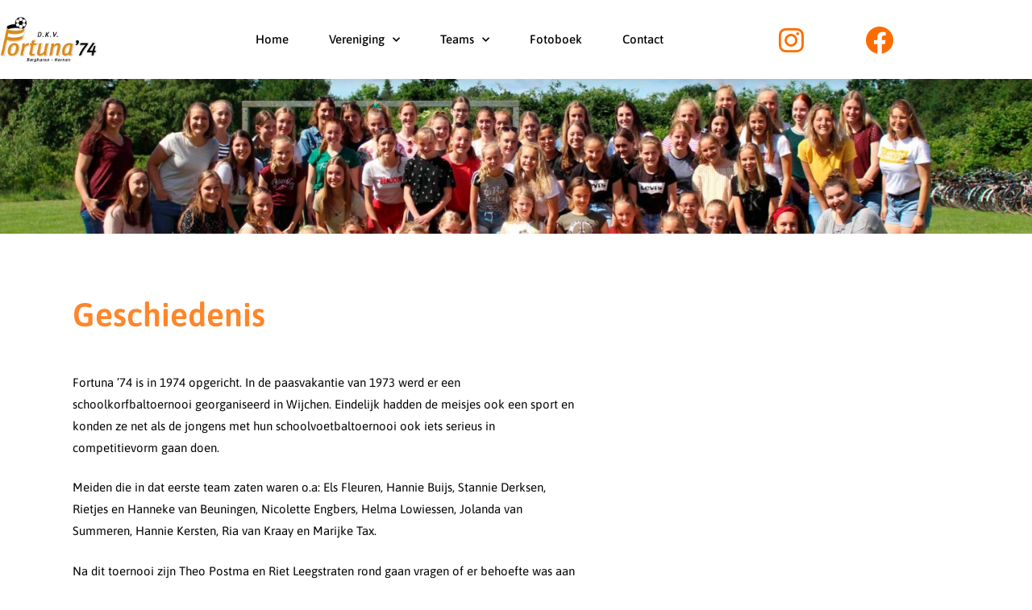

--- FILE ---
content_type: text/html; charset=UTF-8
request_url: https://fortuna74.nl/vereniging-geschiedenis/
body_size: 19189
content:
<!DOCTYPE html>
<html lang="nl-NL">
<head>
	<meta charset="UTF-8">
	<link rel="profile" href="https://gmpg.org/xfn/11">
	<title>Geschiedenis &#8211; D.K.V. Fortuna &#039;74</title>
<meta name='robots' content='max-image-preview:large' />
	<style>img:is([sizes="auto" i], [sizes^="auto," i]) { contain-intrinsic-size: 3000px 1500px }</style>
	<meta name="viewport" content="width=device-width, initial-scale=1"><link rel='dns-prefetch' href='//fonts.googleapis.com' />
<link href='https://fonts.gstatic.com' crossorigin rel='preconnect' />
<link rel="alternate" type="application/rss+xml" title="D.K.V. Fortuna &#039;74 &raquo; feed" href="https://fortuna74.nl/feed/" />
<link rel="alternate" type="application/rss+xml" title="D.K.V. Fortuna &#039;74 &raquo; reacties feed" href="https://fortuna74.nl/comments/feed/" />
<script>
window._wpemojiSettings = {"baseUrl":"https:\/\/s.w.org\/images\/core\/emoji\/16.0.1\/72x72\/","ext":".png","svgUrl":"https:\/\/s.w.org\/images\/core\/emoji\/16.0.1\/svg\/","svgExt":".svg","source":{"concatemoji":"https:\/\/fortuna74.nl\/wp-includes\/js\/wp-emoji-release.min.js?ver=4bd668198b42117dc83f5ca6510f30ec"}};
/*! This file is auto-generated */
!function(s,n){var o,i,e;function c(e){try{var t={supportTests:e,timestamp:(new Date).valueOf()};sessionStorage.setItem(o,JSON.stringify(t))}catch(e){}}function p(e,t,n){e.clearRect(0,0,e.canvas.width,e.canvas.height),e.fillText(t,0,0);var t=new Uint32Array(e.getImageData(0,0,e.canvas.width,e.canvas.height).data),a=(e.clearRect(0,0,e.canvas.width,e.canvas.height),e.fillText(n,0,0),new Uint32Array(e.getImageData(0,0,e.canvas.width,e.canvas.height).data));return t.every(function(e,t){return e===a[t]})}function u(e,t){e.clearRect(0,0,e.canvas.width,e.canvas.height),e.fillText(t,0,0);for(var n=e.getImageData(16,16,1,1),a=0;a<n.data.length;a++)if(0!==n.data[a])return!1;return!0}function f(e,t,n,a){switch(t){case"flag":return n(e,"\ud83c\udff3\ufe0f\u200d\u26a7\ufe0f","\ud83c\udff3\ufe0f\u200b\u26a7\ufe0f")?!1:!n(e,"\ud83c\udde8\ud83c\uddf6","\ud83c\udde8\u200b\ud83c\uddf6")&&!n(e,"\ud83c\udff4\udb40\udc67\udb40\udc62\udb40\udc65\udb40\udc6e\udb40\udc67\udb40\udc7f","\ud83c\udff4\u200b\udb40\udc67\u200b\udb40\udc62\u200b\udb40\udc65\u200b\udb40\udc6e\u200b\udb40\udc67\u200b\udb40\udc7f");case"emoji":return!a(e,"\ud83e\udedf")}return!1}function g(e,t,n,a){var r="undefined"!=typeof WorkerGlobalScope&&self instanceof WorkerGlobalScope?new OffscreenCanvas(300,150):s.createElement("canvas"),o=r.getContext("2d",{willReadFrequently:!0}),i=(o.textBaseline="top",o.font="600 32px Arial",{});return e.forEach(function(e){i[e]=t(o,e,n,a)}),i}function t(e){var t=s.createElement("script");t.src=e,t.defer=!0,s.head.appendChild(t)}"undefined"!=typeof Promise&&(o="wpEmojiSettingsSupports",i=["flag","emoji"],n.supports={everything:!0,everythingExceptFlag:!0},e=new Promise(function(e){s.addEventListener("DOMContentLoaded",e,{once:!0})}),new Promise(function(t){var n=function(){try{var e=JSON.parse(sessionStorage.getItem(o));if("object"==typeof e&&"number"==typeof e.timestamp&&(new Date).valueOf()<e.timestamp+604800&&"object"==typeof e.supportTests)return e.supportTests}catch(e){}return null}();if(!n){if("undefined"!=typeof Worker&&"undefined"!=typeof OffscreenCanvas&&"undefined"!=typeof URL&&URL.createObjectURL&&"undefined"!=typeof Blob)try{var e="postMessage("+g.toString()+"("+[JSON.stringify(i),f.toString(),p.toString(),u.toString()].join(",")+"));",a=new Blob([e],{type:"text/javascript"}),r=new Worker(URL.createObjectURL(a),{name:"wpTestEmojiSupports"});return void(r.onmessage=function(e){c(n=e.data),r.terminate(),t(n)})}catch(e){}c(n=g(i,f,p,u))}t(n)}).then(function(e){for(var t in e)n.supports[t]=e[t],n.supports.everything=n.supports.everything&&n.supports[t],"flag"!==t&&(n.supports.everythingExceptFlag=n.supports.everythingExceptFlag&&n.supports[t]);n.supports.everythingExceptFlag=n.supports.everythingExceptFlag&&!n.supports.flag,n.DOMReady=!1,n.readyCallback=function(){n.DOMReady=!0}}).then(function(){return e}).then(function(){var e;n.supports.everything||(n.readyCallback(),(e=n.source||{}).concatemoji?t(e.concatemoji):e.wpemoji&&e.twemoji&&(t(e.twemoji),t(e.wpemoji)))}))}((window,document),window._wpemojiSettings);
</script>
<link rel='stylesheet' id='generate-fonts-css' href='//fonts.googleapis.com/css?family=Asap:regular,italic,500,500italic,700,700italic' media='all' />
<style id='wp-emoji-styles-inline-css'>

	img.wp-smiley, img.emoji {
		display: inline !important;
		border: none !important;
		box-shadow: none !important;
		height: 1em !important;
		width: 1em !important;
		margin: 0 0.07em !important;
		vertical-align: -0.1em !important;
		background: none !important;
		padding: 0 !important;
	}
</style>
<style id='classic-theme-styles-inline-css'>
/*! This file is auto-generated */
.wp-block-button__link{color:#fff;background-color:#32373c;border-radius:9999px;box-shadow:none;text-decoration:none;padding:calc(.667em + 2px) calc(1.333em + 2px);font-size:1.125em}.wp-block-file__button{background:#32373c;color:#fff;text-decoration:none}
</style>
<style id='global-styles-inline-css'>
:root{--wp--preset--aspect-ratio--square: 1;--wp--preset--aspect-ratio--4-3: 4/3;--wp--preset--aspect-ratio--3-4: 3/4;--wp--preset--aspect-ratio--3-2: 3/2;--wp--preset--aspect-ratio--2-3: 2/3;--wp--preset--aspect-ratio--16-9: 16/9;--wp--preset--aspect-ratio--9-16: 9/16;--wp--preset--color--black: #000000;--wp--preset--color--cyan-bluish-gray: #abb8c3;--wp--preset--color--white: #ffffff;--wp--preset--color--pale-pink: #f78da7;--wp--preset--color--vivid-red: #cf2e2e;--wp--preset--color--luminous-vivid-orange: #ff6900;--wp--preset--color--luminous-vivid-amber: #fcb900;--wp--preset--color--light-green-cyan: #7bdcb5;--wp--preset--color--vivid-green-cyan: #00d084;--wp--preset--color--pale-cyan-blue: #8ed1fc;--wp--preset--color--vivid-cyan-blue: #0693e3;--wp--preset--color--vivid-purple: #9b51e0;--wp--preset--color--contrast: var(--contrast);--wp--preset--color--contrast-2: var(--contrast-2);--wp--preset--color--contrast-3: var(--contrast-3);--wp--preset--color--base: var(--base);--wp--preset--color--base-2: var(--base-2);--wp--preset--color--base-3: var(--base-3);--wp--preset--color--accent: var(--accent);--wp--preset--gradient--vivid-cyan-blue-to-vivid-purple: linear-gradient(135deg,rgba(6,147,227,1) 0%,rgb(155,81,224) 100%);--wp--preset--gradient--light-green-cyan-to-vivid-green-cyan: linear-gradient(135deg,rgb(122,220,180) 0%,rgb(0,208,130) 100%);--wp--preset--gradient--luminous-vivid-amber-to-luminous-vivid-orange: linear-gradient(135deg,rgba(252,185,0,1) 0%,rgba(255,105,0,1) 100%);--wp--preset--gradient--luminous-vivid-orange-to-vivid-red: linear-gradient(135deg,rgba(255,105,0,1) 0%,rgb(207,46,46) 100%);--wp--preset--gradient--very-light-gray-to-cyan-bluish-gray: linear-gradient(135deg,rgb(238,238,238) 0%,rgb(169,184,195) 100%);--wp--preset--gradient--cool-to-warm-spectrum: linear-gradient(135deg,rgb(74,234,220) 0%,rgb(151,120,209) 20%,rgb(207,42,186) 40%,rgb(238,44,130) 60%,rgb(251,105,98) 80%,rgb(254,248,76) 100%);--wp--preset--gradient--blush-light-purple: linear-gradient(135deg,rgb(255,206,236) 0%,rgb(152,150,240) 100%);--wp--preset--gradient--blush-bordeaux: linear-gradient(135deg,rgb(254,205,165) 0%,rgb(254,45,45) 50%,rgb(107,0,62) 100%);--wp--preset--gradient--luminous-dusk: linear-gradient(135deg,rgb(255,203,112) 0%,rgb(199,81,192) 50%,rgb(65,88,208) 100%);--wp--preset--gradient--pale-ocean: linear-gradient(135deg,rgb(255,245,203) 0%,rgb(182,227,212) 50%,rgb(51,167,181) 100%);--wp--preset--gradient--electric-grass: linear-gradient(135deg,rgb(202,248,128) 0%,rgb(113,206,126) 100%);--wp--preset--gradient--midnight: linear-gradient(135deg,rgb(2,3,129) 0%,rgb(40,116,252) 100%);--wp--preset--font-size--small: 13px;--wp--preset--font-size--medium: 20px;--wp--preset--font-size--large: 36px;--wp--preset--font-size--x-large: 42px;--wp--preset--spacing--20: 0.44rem;--wp--preset--spacing--30: 0.67rem;--wp--preset--spacing--40: 1rem;--wp--preset--spacing--50: 1.5rem;--wp--preset--spacing--60: 2.25rem;--wp--preset--spacing--70: 3.38rem;--wp--preset--spacing--80: 5.06rem;--wp--preset--shadow--natural: 6px 6px 9px rgba(0, 0, 0, 0.2);--wp--preset--shadow--deep: 12px 12px 50px rgba(0, 0, 0, 0.4);--wp--preset--shadow--sharp: 6px 6px 0px rgba(0, 0, 0, 0.2);--wp--preset--shadow--outlined: 6px 6px 0px -3px rgba(255, 255, 255, 1), 6px 6px rgba(0, 0, 0, 1);--wp--preset--shadow--crisp: 6px 6px 0px rgba(0, 0, 0, 1);}:where(.is-layout-flex){gap: 0.5em;}:where(.is-layout-grid){gap: 0.5em;}body .is-layout-flex{display: flex;}.is-layout-flex{flex-wrap: wrap;align-items: center;}.is-layout-flex > :is(*, div){margin: 0;}body .is-layout-grid{display: grid;}.is-layout-grid > :is(*, div){margin: 0;}:where(.wp-block-columns.is-layout-flex){gap: 2em;}:where(.wp-block-columns.is-layout-grid){gap: 2em;}:where(.wp-block-post-template.is-layout-flex){gap: 1.25em;}:where(.wp-block-post-template.is-layout-grid){gap: 1.25em;}.has-black-color{color: var(--wp--preset--color--black) !important;}.has-cyan-bluish-gray-color{color: var(--wp--preset--color--cyan-bluish-gray) !important;}.has-white-color{color: var(--wp--preset--color--white) !important;}.has-pale-pink-color{color: var(--wp--preset--color--pale-pink) !important;}.has-vivid-red-color{color: var(--wp--preset--color--vivid-red) !important;}.has-luminous-vivid-orange-color{color: var(--wp--preset--color--luminous-vivid-orange) !important;}.has-luminous-vivid-amber-color{color: var(--wp--preset--color--luminous-vivid-amber) !important;}.has-light-green-cyan-color{color: var(--wp--preset--color--light-green-cyan) !important;}.has-vivid-green-cyan-color{color: var(--wp--preset--color--vivid-green-cyan) !important;}.has-pale-cyan-blue-color{color: var(--wp--preset--color--pale-cyan-blue) !important;}.has-vivid-cyan-blue-color{color: var(--wp--preset--color--vivid-cyan-blue) !important;}.has-vivid-purple-color{color: var(--wp--preset--color--vivid-purple) !important;}.has-black-background-color{background-color: var(--wp--preset--color--black) !important;}.has-cyan-bluish-gray-background-color{background-color: var(--wp--preset--color--cyan-bluish-gray) !important;}.has-white-background-color{background-color: var(--wp--preset--color--white) !important;}.has-pale-pink-background-color{background-color: var(--wp--preset--color--pale-pink) !important;}.has-vivid-red-background-color{background-color: var(--wp--preset--color--vivid-red) !important;}.has-luminous-vivid-orange-background-color{background-color: var(--wp--preset--color--luminous-vivid-orange) !important;}.has-luminous-vivid-amber-background-color{background-color: var(--wp--preset--color--luminous-vivid-amber) !important;}.has-light-green-cyan-background-color{background-color: var(--wp--preset--color--light-green-cyan) !important;}.has-vivid-green-cyan-background-color{background-color: var(--wp--preset--color--vivid-green-cyan) !important;}.has-pale-cyan-blue-background-color{background-color: var(--wp--preset--color--pale-cyan-blue) !important;}.has-vivid-cyan-blue-background-color{background-color: var(--wp--preset--color--vivid-cyan-blue) !important;}.has-vivid-purple-background-color{background-color: var(--wp--preset--color--vivid-purple) !important;}.has-black-border-color{border-color: var(--wp--preset--color--black) !important;}.has-cyan-bluish-gray-border-color{border-color: var(--wp--preset--color--cyan-bluish-gray) !important;}.has-white-border-color{border-color: var(--wp--preset--color--white) !important;}.has-pale-pink-border-color{border-color: var(--wp--preset--color--pale-pink) !important;}.has-vivid-red-border-color{border-color: var(--wp--preset--color--vivid-red) !important;}.has-luminous-vivid-orange-border-color{border-color: var(--wp--preset--color--luminous-vivid-orange) !important;}.has-luminous-vivid-amber-border-color{border-color: var(--wp--preset--color--luminous-vivid-amber) !important;}.has-light-green-cyan-border-color{border-color: var(--wp--preset--color--light-green-cyan) !important;}.has-vivid-green-cyan-border-color{border-color: var(--wp--preset--color--vivid-green-cyan) !important;}.has-pale-cyan-blue-border-color{border-color: var(--wp--preset--color--pale-cyan-blue) !important;}.has-vivid-cyan-blue-border-color{border-color: var(--wp--preset--color--vivid-cyan-blue) !important;}.has-vivid-purple-border-color{border-color: var(--wp--preset--color--vivid-purple) !important;}.has-vivid-cyan-blue-to-vivid-purple-gradient-background{background: var(--wp--preset--gradient--vivid-cyan-blue-to-vivid-purple) !important;}.has-light-green-cyan-to-vivid-green-cyan-gradient-background{background: var(--wp--preset--gradient--light-green-cyan-to-vivid-green-cyan) !important;}.has-luminous-vivid-amber-to-luminous-vivid-orange-gradient-background{background: var(--wp--preset--gradient--luminous-vivid-amber-to-luminous-vivid-orange) !important;}.has-luminous-vivid-orange-to-vivid-red-gradient-background{background: var(--wp--preset--gradient--luminous-vivid-orange-to-vivid-red) !important;}.has-very-light-gray-to-cyan-bluish-gray-gradient-background{background: var(--wp--preset--gradient--very-light-gray-to-cyan-bluish-gray) !important;}.has-cool-to-warm-spectrum-gradient-background{background: var(--wp--preset--gradient--cool-to-warm-spectrum) !important;}.has-blush-light-purple-gradient-background{background: var(--wp--preset--gradient--blush-light-purple) !important;}.has-blush-bordeaux-gradient-background{background: var(--wp--preset--gradient--blush-bordeaux) !important;}.has-luminous-dusk-gradient-background{background: var(--wp--preset--gradient--luminous-dusk) !important;}.has-pale-ocean-gradient-background{background: var(--wp--preset--gradient--pale-ocean) !important;}.has-electric-grass-gradient-background{background: var(--wp--preset--gradient--electric-grass) !important;}.has-midnight-gradient-background{background: var(--wp--preset--gradient--midnight) !important;}.has-small-font-size{font-size: var(--wp--preset--font-size--small) !important;}.has-medium-font-size{font-size: var(--wp--preset--font-size--medium) !important;}.has-large-font-size{font-size: var(--wp--preset--font-size--large) !important;}.has-x-large-font-size{font-size: var(--wp--preset--font-size--x-large) !important;}
:where(.wp-block-post-template.is-layout-flex){gap: 1.25em;}:where(.wp-block-post-template.is-layout-grid){gap: 1.25em;}
:where(.wp-block-columns.is-layout-flex){gap: 2em;}:where(.wp-block-columns.is-layout-grid){gap: 2em;}
:root :where(.wp-block-pullquote){font-size: 1.5em;line-height: 1.6;}
</style>
<link rel='stylesheet' id='generate-style-grid-css' href='https://fortuna74.nl/wp-content/themes/generatepress/assets/css/unsemantic-grid.min.css?ver=3.1.1' media='all' />
<link rel='stylesheet' id='generate-style-css' href='https://fortuna74.nl/wp-content/themes/generatepress/assets/css/style.min.css?ver=3.1.1' media='all' />
<style id='generate-style-inline-css'>
body{background-color:#ffffff;color:#0a0000;}a{color:#ff8610;}a:hover, a:focus, a:active{color:#ff8610;}body .grid-container{max-width:1200px;}.wp-block-group__inner-container{max-width:1200px;margin-left:auto;margin-right:auto;}@media (max-width: 500px) and (min-width: 769px){.inside-header{display:flex;flex-direction:column;align-items:center;}.site-logo, .site-branding{margin-bottom:1.5em;}#site-navigation{margin:0 auto;}.header-widget{margin-top:1.5em;}}.site-header .header-image{width:90px;}.generate-back-to-top{font-size:20px;border-radius:3px;position:fixed;bottom:30px;right:30px;line-height:40px;width:40px;text-align:center;z-index:10;transition:opacity 300ms ease-in-out;}:root{--contrast:#222222;--contrast-2:#575760;--contrast-3:#b2b2be;--base:#f0f0f0;--base-2:#f7f8f9;--base-3:#ffffff;--accent:#1e73be;}.has-contrast-color{color:#222222;}.has-contrast-background-color{background-color:#222222;}.has-contrast-2-color{color:#575760;}.has-contrast-2-background-color{background-color:#575760;}.has-contrast-3-color{color:#b2b2be;}.has-contrast-3-background-color{background-color:#b2b2be;}.has-base-color{color:#f0f0f0;}.has-base-background-color{background-color:#f0f0f0;}.has-base-2-color{color:#f7f8f9;}.has-base-2-background-color{background-color:#f7f8f9;}.has-base-3-color{color:#ffffff;}.has-base-3-background-color{background-color:#ffffff;}.has-accent-color{color:#1e73be;}.has-accent-background-color{background-color:#1e73be;}body, button, input, select, textarea{font-family:"Asap", sans-serif;}body{line-height:1.5;}.entry-content > [class*="wp-block-"]:not(:last-child){margin-bottom:1.5em;}.main-title{font-size:45px;}.main-navigation .main-nav ul ul li a{font-size:14px;}.sidebar .widget, .footer-widgets .widget{font-size:17px;}h1{font-weight:300;font-size:40px;}h2{font-weight:300;font-size:30px;}h3{font-size:20px;}h4{font-size:inherit;}h5{font-size:inherit;}@media (max-width:768px){.main-title{font-size:30px;}h1{font-size:30px;}h2{font-size:25px;}}.top-bar{background-color:#636363;color:#ffffff;}.top-bar a{color:#ffffff;}.top-bar a:hover{color:#303030;}.site-header{background-color:#ffffff;color:#3a3a3a;}.site-header a{color:#3a3a3a;}.main-title a,.main-title a:hover{color:#222222;}.site-description{color:#757575;}.mobile-menu-control-wrapper .menu-toggle,.mobile-menu-control-wrapper .menu-toggle:hover,.mobile-menu-control-wrapper .menu-toggle:focus,.has-inline-mobile-toggle #site-navigation.toggled{background-color:rgba(0, 0, 0, 0.02);}.main-navigation,.main-navigation ul ul{background-color:#ffffff;}.main-navigation .main-nav ul li a, .main-navigation .menu-toggle, .main-navigation .menu-bar-items{color:#000000;}.main-navigation .main-nav ul li:not([class*="current-menu-"]):hover > a, .main-navigation .main-nav ul li:not([class*="current-menu-"]):focus > a, .main-navigation .main-nav ul li.sfHover:not([class*="current-menu-"]) > a, .main-navigation .menu-bar-item:hover > a, .main-navigation .menu-bar-item.sfHover > a{color:#8f919e;background-color:#ffffff;}button.menu-toggle:hover,button.menu-toggle:focus,.main-navigation .mobile-bar-items a,.main-navigation .mobile-bar-items a:hover,.main-navigation .mobile-bar-items a:focus{color:#000000;}.main-navigation .main-nav ul li[class*="current-menu-"] > a{color:#8f919e;background-color:#ffffff;}.navigation-search input[type="search"],.navigation-search input[type="search"]:active, .navigation-search input[type="search"]:focus, .main-navigation .main-nav ul li.search-item.active > a, .main-navigation .menu-bar-items .search-item.active > a{color:#8f919e;background-color:#ffffff;}.main-navigation ul ul{background-color:#f6f9fc;}.main-navigation .main-nav ul ul li a{color:#000000;}.main-navigation .main-nav ul ul li:not([class*="current-menu-"]):hover > a,.main-navigation .main-nav ul ul li:not([class*="current-menu-"]):focus > a, .main-navigation .main-nav ul ul li.sfHover:not([class*="current-menu-"]) > a{color:#8f919e;background-color:#f6f9fc;}.main-navigation .main-nav ul ul li[class*="current-menu-"] > a{color:#8f919e;background-color:#f6f9fc;}.separate-containers .inside-article, .separate-containers .comments-area, .separate-containers .page-header, .one-container .container, .separate-containers .paging-navigation, .inside-page-header{background-color:#ffffff;}.entry-meta{color:#595959;}.entry-meta a{color:#595959;}.entry-meta a:hover{color:#1e73be;}.sidebar .widget{background-color:#ffffff;}.sidebar .widget .widget-title{color:#000000;}.footer-widgets{background-color:#ffffff;}.footer-widgets .widget-title{color:#000000;}.site-info{color:#ffffff;background-color:#222222;}.site-info a{color:#ffffff;}.site-info a:hover{color:#606060;}.footer-bar .widget_nav_menu .current-menu-item a{color:#606060;}input[type="text"],input[type="email"],input[type="url"],input[type="password"],input[type="search"],input[type="tel"],input[type="number"],textarea,select{color:#666666;background-color:#fafafa;border-color:#cccccc;}input[type="text"]:focus,input[type="email"]:focus,input[type="url"]:focus,input[type="password"]:focus,input[type="search"]:focus,input[type="tel"]:focus,input[type="number"]:focus,textarea:focus,select:focus{color:#666666;background-color:#ffffff;border-color:#bfbfbf;}button,html input[type="button"],input[type="reset"],input[type="submit"],a.button,a.wp-block-button__link:not(.has-background){color:#ffffff;background-color:#666666;}button:hover,html input[type="button"]:hover,input[type="reset"]:hover,input[type="submit"]:hover,a.button:hover,button:focus,html input[type="button"]:focus,input[type="reset"]:focus,input[type="submit"]:focus,a.button:focus,a.wp-block-button__link:not(.has-background):active,a.wp-block-button__link:not(.has-background):focus,a.wp-block-button__link:not(.has-background):hover{color:#ffffff;background-color:#3f3f3f;}a.generate-back-to-top{background-color:rgba( 0,0,0,0.4 );color:#ffffff;}a.generate-back-to-top:hover,a.generate-back-to-top:focus{background-color:rgba( 0,0,0,0.6 );color:#ffffff;}@media (max-width:768px){.main-navigation .menu-bar-item:hover > a, .main-navigation .menu-bar-item.sfHover > a{background:none;color:#000000;}}.inside-top-bar{padding:10px;}.inside-header{padding:40px;}.site-main .wp-block-group__inner-container{padding:40px;}.entry-content .alignwide, body:not(.no-sidebar) .entry-content .alignfull{margin-left:-40px;width:calc(100% + 80px);max-width:calc(100% + 80px);}.rtl .menu-item-has-children .dropdown-menu-toggle{padding-left:20px;}.rtl .main-navigation .main-nav ul li.menu-item-has-children > a{padding-right:20px;}.site-info{padding:20px;}@media (max-width:768px){.separate-containers .inside-article, .separate-containers .comments-area, .separate-containers .page-header, .separate-containers .paging-navigation, .one-container .site-content, .inside-page-header{padding:30px;}.site-main .wp-block-group__inner-container{padding:30px;}.site-info{padding-right:10px;padding-left:10px;}.entry-content .alignwide, body:not(.no-sidebar) .entry-content .alignfull{margin-left:-30px;width:calc(100% + 60px);max-width:calc(100% + 60px);}}.one-container .sidebar .widget{padding:0px;}@media (max-width:768px){.main-navigation .menu-toggle,.main-navigation .mobile-bar-items,.sidebar-nav-mobile:not(#sticky-placeholder){display:block;}.main-navigation ul,.gen-sidebar-nav{display:none;}[class*="nav-float-"] .site-header .inside-header > *{float:none;clear:both;}}
</style>
<link rel='stylesheet' id='generate-mobile-style-css' href='https://fortuna74.nl/wp-content/themes/generatepress/assets/css/mobile.min.css?ver=3.1.1' media='all' />
<link rel='stylesheet' id='generate-font-icons-css' href='https://fortuna74.nl/wp-content/themes/generatepress/assets/css/components/font-icons.min.css?ver=3.1.1' media='all' />
<link rel='stylesheet' id='font-awesome-css' href='https://fortuna74.nl/wp-content/plugins/elementor/assets/lib/font-awesome/css/font-awesome.min.css?ver=4.7.0' media='all' />
<link rel='stylesheet' id='elementor-frontend-css' href='https://fortuna74.nl/wp-content/plugins/elementor/assets/css/frontend.min.css?ver=3.34.1' media='all' />
<link rel='stylesheet' id='widget-image-css' href='https://fortuna74.nl/wp-content/plugins/elementor/assets/css/widget-image.min.css?ver=3.34.1' media='all' />
<link rel='stylesheet' id='widget-nav-menu-css' href='https://fortuna74.nl/wp-content/plugins/elementor-pro/assets/css/widget-nav-menu.min.css?ver=3.29.2' media='all' />
<link rel='stylesheet' id='e-animation-push-css' href='https://fortuna74.nl/wp-content/plugins/elementor/assets/lib/animations/styles/e-animation-push.min.css?ver=3.34.1' media='all' />
<link rel='stylesheet' id='widget-social-icons-css' href='https://fortuna74.nl/wp-content/plugins/elementor/assets/css/widget-social-icons.min.css?ver=3.34.1' media='all' />
<link rel='stylesheet' id='e-apple-webkit-css' href='https://fortuna74.nl/wp-content/plugins/elementor/assets/css/conditionals/apple-webkit.min.css?ver=3.34.1' media='all' />
<link rel='stylesheet' id='e-sticky-css' href='https://fortuna74.nl/wp-content/plugins/elementor-pro/assets/css/modules/sticky.min.css?ver=3.29.2' media='all' />
<link rel='stylesheet' id='elementor-icons-css' href='https://fortuna74.nl/wp-content/plugins/elementor/assets/lib/eicons/css/elementor-icons.min.css?ver=5.45.0' media='all' />
<link rel='stylesheet' id='elementor-post-1188-css' href='https://fortuna74.nl/wp-content/uploads/elementor/css/post-1188.css?ver=1768607707' media='all' />
<link rel='stylesheet' id='font-awesome-5-all-css' href='https://fortuna74.nl/wp-content/plugins/elementor/assets/lib/font-awesome/css/all.min.css?ver=3.34.1' media='all' />
<link rel='stylesheet' id='font-awesome-4-shim-css' href='https://fortuna74.nl/wp-content/plugins/elementor/assets/lib/font-awesome/css/v4-shims.min.css?ver=3.34.1' media='all' />
<link rel='stylesheet' id='widget-heading-css' href='https://fortuna74.nl/wp-content/plugins/elementor/assets/css/widget-heading.min.css?ver=3.34.1' media='all' />
<link rel='stylesheet' id='widget-spacer-css' href='https://fortuna74.nl/wp-content/plugins/elementor/assets/css/widget-spacer.min.css?ver=3.34.1' media='all' />
<link rel='stylesheet' id='elementor-post-26-css' href='https://fortuna74.nl/wp-content/uploads/elementor/css/post-26.css?ver=1768612973' media='all' />
<link rel='stylesheet' id='elementor-post-252-css' href='https://fortuna74.nl/wp-content/uploads/elementor/css/post-252.css?ver=1768607707' media='all' />
<link rel='stylesheet' id='elementor-gf-local-asap-css' href='https://fortuna74.nl/wp-content/uploads/elementor/google-fonts/css/asap.css?ver=1757548100' media='all' />
<link rel='stylesheet' id='elementor-gf-local-roboto-css' href='https://fortuna74.nl/wp-content/uploads/elementor/google-fonts/css/roboto.css?ver=1757548119' media='all' />
<link rel='stylesheet' id='elementor-icons-shared-0-css' href='https://fortuna74.nl/wp-content/plugins/elementor/assets/lib/font-awesome/css/fontawesome.min.css?ver=5.15.3' media='all' />
<link rel='stylesheet' id='elementor-icons-fa-solid-css' href='https://fortuna74.nl/wp-content/plugins/elementor/assets/lib/font-awesome/css/solid.min.css?ver=5.15.3' media='all' />
<link rel='stylesheet' id='elementor-icons-fa-brands-css' href='https://fortuna74.nl/wp-content/plugins/elementor/assets/lib/font-awesome/css/brands.min.css?ver=5.15.3' media='all' />
<script src="https://fortuna74.nl/wp-includes/js/jquery/jquery.min.js?ver=3.7.1" id="jquery-core-js"></script>
<script src="https://fortuna74.nl/wp-includes/js/jquery/jquery-migrate.min.js?ver=3.4.1" id="jquery-migrate-js"></script>
<script src="https://fortuna74.nl/wp-content/plugins/elementor/assets/lib/font-awesome/js/v4-shims.min.js?ver=3.34.1" id="font-awesome-4-shim-js"></script>
<link rel="https://api.w.org/" href="https://fortuna74.nl/wp-json/" /><link rel="alternate" title="JSON" type="application/json" href="https://fortuna74.nl/wp-json/wp/v2/pages/26" /><link rel="canonical" href="https://fortuna74.nl/vereniging-geschiedenis/" />
<link rel="alternate" title="oEmbed (JSON)" type="application/json+oembed" href="https://fortuna74.nl/wp-json/oembed/1.0/embed?url=https%3A%2F%2Ffortuna74.nl%2Fvereniging-geschiedenis%2F" />
<link rel="alternate" title="oEmbed (XML)" type="text/xml+oembed" href="https://fortuna74.nl/wp-json/oembed/1.0/embed?url=https%3A%2F%2Ffortuna74.nl%2Fvereniging-geschiedenis%2F&#038;format=xml" />
<meta name="generator" content="Elementor 3.34.1; features: additional_custom_breakpoints; settings: css_print_method-external, google_font-enabled, font_display-auto">
<style>.recentcomments a{display:inline !important;padding:0 !important;margin:0 !important;}</style>			<style>
				.e-con.e-parent:nth-of-type(n+4):not(.e-lazyloaded):not(.e-no-lazyload),
				.e-con.e-parent:nth-of-type(n+4):not(.e-lazyloaded):not(.e-no-lazyload) * {
					background-image: none !important;
				}
				@media screen and (max-height: 1024px) {
					.e-con.e-parent:nth-of-type(n+3):not(.e-lazyloaded):not(.e-no-lazyload),
					.e-con.e-parent:nth-of-type(n+3):not(.e-lazyloaded):not(.e-no-lazyload) * {
						background-image: none !important;
					}
				}
				@media screen and (max-height: 640px) {
					.e-con.e-parent:nth-of-type(n+2):not(.e-lazyloaded):not(.e-no-lazyload),
					.e-con.e-parent:nth-of-type(n+2):not(.e-lazyloaded):not(.e-no-lazyload) * {
						background-image: none !important;
					}
				}
			</style>
			</head>

<body data-rsssl=1 class="wp-singular page-template-default page page-id-26 wp-custom-logo wp-embed-responsive wp-theme-generatepress no-sidebar nav-float-right separate-containers fluid-header active-footer-widgets-3 header-aligned-left dropdown-hover elementor-default elementor-kit-1188 elementor-page elementor-page-26" itemtype="https://schema.org/WebPage" itemscope>
	<a class="screen-reader-text skip-link" href="#content" title="Ga naar de inhoud">Ga naar de inhoud</a>		<div data-elementor-type="header" data-elementor-id="252" class="elementor elementor-252 elementor-location-header" data-elementor-post-type="elementor_library">
					<header class="elementor-section elementor-top-section elementor-element elementor-element-25d15f2 elementor-section-content-middle elementor-section-boxed elementor-section-height-default elementor-section-height-default" data-id="25d15f2" data-element_type="section" data-settings="{&quot;background_background&quot;:&quot;classic&quot;,&quot;sticky&quot;:&quot;top&quot;,&quot;sticky_on&quot;:[&quot;desktop&quot;,&quot;tablet&quot;,&quot;mobile&quot;],&quot;sticky_offset&quot;:0,&quot;sticky_effects_offset&quot;:0,&quot;sticky_anchor_link_offset&quot;:0}">
							<div class="elementor-background-overlay"></div>
							<div class="elementor-container elementor-column-gap-no">
					<div class="elementor-column elementor-col-25 elementor-top-column elementor-element elementor-element-7d8e5ead" data-id="7d8e5ead" data-element_type="column">
			<div class="elementor-widget-wrap elementor-element-populated">
						<div class="elementor-element elementor-element-383b6f60 elementor-widget elementor-widget-theme-site-logo elementor-widget-image" data-id="383b6f60" data-element_type="widget" data-widget_type="theme-site-logo.default">
				<div class="elementor-widget-container">
											<a href="https://fortuna74.nl">
			<img fetchpriority="high" width="338" height="156" src="https://fortuna74.nl/wp-content/uploads/2019/07/cropped-Fortuna74logoweb.png" class="attachment-full size-full wp-image-134" alt="" srcset="https://fortuna74.nl/wp-content/uploads/2019/07/cropped-Fortuna74logoweb.png 338w, https://fortuna74.nl/wp-content/uploads/2019/07/cropped-Fortuna74logoweb-300x138.png 300w" sizes="(max-width: 338px) 100vw, 338px" />				</a>
											</div>
				</div>
					</div>
		</div>
				<div class="elementor-column elementor-col-50 elementor-top-column elementor-element elementor-element-1fd0621f" data-id="1fd0621f" data-element_type="column">
			<div class="elementor-widget-wrap elementor-element-populated">
						<div class="elementor-element elementor-element-d86ce10 elementor-nav-menu__align-center elementor-nav-menu--stretch elementor-nav-menu--dropdown-tablet elementor-nav-menu__text-align-aside elementor-nav-menu--toggle elementor-nav-menu--burger elementor-widget elementor-widget-nav-menu" data-id="d86ce10" data-element_type="widget" data-settings="{&quot;full_width&quot;:&quot;stretch&quot;,&quot;submenu_icon&quot;:{&quot;value&quot;:&quot;&lt;i class=\&quot;fas fa-chevron-down\&quot;&gt;&lt;\/i&gt;&quot;,&quot;library&quot;:&quot;fa-solid&quot;},&quot;layout&quot;:&quot;horizontal&quot;,&quot;toggle&quot;:&quot;burger&quot;}" data-widget_type="nav-menu.default">
				<div class="elementor-widget-container">
								<nav aria-label="Menu" class="elementor-nav-menu--main elementor-nav-menu__container elementor-nav-menu--layout-horizontal e--pointer-framed e--animation-fade">
				<ul id="menu-1-d86ce10" class="elementor-nav-menu"><li class="menu-item menu-item-type-post_type menu-item-object-page menu-item-home menu-item-343"><a href="https://fortuna74.nl/" class="elementor-item">Home</a></li>
<li class="menu-item menu-item-type-post_type menu-item-object-page current-menu-ancestor current-menu-parent current_page_parent current_page_ancestor menu-item-has-children menu-item-68"><a href="https://fortuna74.nl/vereniging/" class="elementor-item">Vereniging</a>
<ul class="sub-menu elementor-nav-menu--dropdown">
	<li class="menu-item menu-item-type-post_type menu-item-object-page menu-item-67"><a href="https://fortuna74.nl/vereniging-organisatie/" class="elementor-sub-item">Organisatie</a></li>
	<li class="menu-item menu-item-type-post_type menu-item-object-page menu-item-1694"><a href="https://fortuna74.nl/onze-waarden-en-normen/" class="elementor-sub-item">Onze waarden en normen</a></li>
	<li class="menu-item menu-item-type-post_type menu-item-object-page menu-item-73"><a href="https://fortuna74.nl/vereniging-vertrouwenscontactpersonen/" class="elementor-sub-item">Vertrouwenscontactpersonen</a></li>
	<li class="menu-item menu-item-type-post_type menu-item-object-page menu-item-61"><a href="https://fortuna74.nl/vereniging-lid-worden/" class="elementor-sub-item">Lid worden</a></li>
	<li class="menu-item menu-item-type-post_type menu-item-object-page current-menu-item page_item page-item-26 current_page_item menu-item-64"><a href="https://fortuna74.nl/vereniging-geschiedenis/" aria-current="page" class="elementor-sub-item elementor-item-active">Geschiedenis</a></li>
	<li class="menu-item menu-item-type-post_type menu-item-object-page menu-item-66"><a href="https://fortuna74.nl/vereniging-korfbalkamp/" class="elementor-sub-item">Korfbalkamp</a></li>
	<li class="menu-item menu-item-type-post_type menu-item-object-page menu-item-88"><a href="https://fortuna74.nl/vereniging-beleid/" class="elementor-sub-item">Beleid</a></li>
	<li class="menu-item menu-item-type-post_type menu-item-object-page menu-item-274"><a href="https://fortuna74.nl/vereniging-sponsors/" class="elementor-sub-item">Sponsors</a></li>
	<li class="menu-item menu-item-type-post_type menu-item-object-page menu-item-203"><a href="https://fortuna74.nl/vereniging-vacatures/" class="elementor-sub-item">Vacatures</a></li>
	<li class="menu-item menu-item-type-post_type menu-item-object-page menu-item-334"><a href="https://fortuna74.nl/vereniging-hart-voor-fortuna/" class="elementor-sub-item">Hart voor Fortuna</a></li>
	<li class="menu-item menu-item-type-post_type menu-item-object-page menu-item-341"><a href="https://fortuna74.nl/vereniging-afmelden/" class="elementor-sub-item">Afmelden</a></li>
</ul>
</li>
<li class="menu-item menu-item-type-post_type menu-item-object-page menu-item-has-children menu-item-71"><a href="https://fortuna74.nl/teams/" class="elementor-item">Teams</a>
<ul class="sub-menu elementor-nav-menu--dropdown">
	<li class="menu-item menu-item-type-post_type menu-item-object-page menu-item-2331"><a href="https://fortuna74.nl/senioren-1/" class="elementor-sub-item">VDS ’25 1</a></li>
	<li class="menu-item menu-item-type-post_type menu-item-object-page menu-item-2330"><a href="https://fortuna74.nl/senioren-2/" class="elementor-sub-item">VDS ’25 2</a></li>
	<li class="menu-item menu-item-type-post_type menu-item-object-page menu-item-1310"><a href="https://fortuna74.nl/senioren-3/" class="elementor-sub-item">VDS ’25 3</a></li>
	<li class="menu-item menu-item-type-post_type menu-item-object-page menu-item-1035"><a href="https://fortuna74.nl/teams-j1/" class="elementor-sub-item">VDS ’25 J1</a></li>
	<li class="menu-item menu-item-type-post_type menu-item-object-page menu-item-1805"><a href="https://fortuna74.nl/teams-j2/" class="elementor-sub-item">VDS ’25 J2</a></li>
	<li class="menu-item menu-item-type-post_type menu-item-object-page menu-item-2316"><a href="https://fortuna74.nl/teams-j3/" class="elementor-sub-item">VDS ’25 J3</a></li>
	<li class="menu-item menu-item-type-post_type menu-item-object-page menu-item-926"><a href="https://fortuna74.nl/teams-midweek/" class="elementor-sub-item">VDS ’25 Midweek1</a></li>
	<li class="menu-item menu-item-type-post_type menu-item-object-page menu-item-925"><a href="https://fortuna74.nl/teams-recreanten/" class="elementor-sub-item">Recreanten</a></li>
	<li class="menu-item menu-item-type-post_type menu-item-object-page menu-item-69"><a href="https://fortuna74.nl/teams-programma-en-uitslagen/" class="elementor-sub-item">Programma en uitslagen</a></li>
</ul>
</li>
<li class="menu-item menu-item-type-post_type menu-item-object-page menu-item-85"><a href="https://fortuna74.nl/fotoboek/" class="elementor-item">Fotoboek</a></li>
<li class="menu-item menu-item-type-post_type menu-item-object-page menu-item-63"><a href="https://fortuna74.nl/contact/" class="elementor-item">Contact</a></li>
</ul>			</nav>
					<div class="elementor-menu-toggle" role="button" tabindex="0" aria-label="Menu toggle" aria-expanded="false">
			<i aria-hidden="true" role="presentation" class="elementor-menu-toggle__icon--open eicon-menu-bar"></i><i aria-hidden="true" role="presentation" class="elementor-menu-toggle__icon--close eicon-close"></i>		</div>
					<nav class="elementor-nav-menu--dropdown elementor-nav-menu__container" aria-hidden="true">
				<ul id="menu-2-d86ce10" class="elementor-nav-menu"><li class="menu-item menu-item-type-post_type menu-item-object-page menu-item-home menu-item-343"><a href="https://fortuna74.nl/" class="elementor-item" tabindex="-1">Home</a></li>
<li class="menu-item menu-item-type-post_type menu-item-object-page current-menu-ancestor current-menu-parent current_page_parent current_page_ancestor menu-item-has-children menu-item-68"><a href="https://fortuna74.nl/vereniging/" class="elementor-item" tabindex="-1">Vereniging</a>
<ul class="sub-menu elementor-nav-menu--dropdown">
	<li class="menu-item menu-item-type-post_type menu-item-object-page menu-item-67"><a href="https://fortuna74.nl/vereniging-organisatie/" class="elementor-sub-item" tabindex="-1">Organisatie</a></li>
	<li class="menu-item menu-item-type-post_type menu-item-object-page menu-item-1694"><a href="https://fortuna74.nl/onze-waarden-en-normen/" class="elementor-sub-item" tabindex="-1">Onze waarden en normen</a></li>
	<li class="menu-item menu-item-type-post_type menu-item-object-page menu-item-73"><a href="https://fortuna74.nl/vereniging-vertrouwenscontactpersonen/" class="elementor-sub-item" tabindex="-1">Vertrouwenscontactpersonen</a></li>
	<li class="menu-item menu-item-type-post_type menu-item-object-page menu-item-61"><a href="https://fortuna74.nl/vereniging-lid-worden/" class="elementor-sub-item" tabindex="-1">Lid worden</a></li>
	<li class="menu-item menu-item-type-post_type menu-item-object-page current-menu-item page_item page-item-26 current_page_item menu-item-64"><a href="https://fortuna74.nl/vereniging-geschiedenis/" aria-current="page" class="elementor-sub-item elementor-item-active" tabindex="-1">Geschiedenis</a></li>
	<li class="menu-item menu-item-type-post_type menu-item-object-page menu-item-66"><a href="https://fortuna74.nl/vereniging-korfbalkamp/" class="elementor-sub-item" tabindex="-1">Korfbalkamp</a></li>
	<li class="menu-item menu-item-type-post_type menu-item-object-page menu-item-88"><a href="https://fortuna74.nl/vereniging-beleid/" class="elementor-sub-item" tabindex="-1">Beleid</a></li>
	<li class="menu-item menu-item-type-post_type menu-item-object-page menu-item-274"><a href="https://fortuna74.nl/vereniging-sponsors/" class="elementor-sub-item" tabindex="-1">Sponsors</a></li>
	<li class="menu-item menu-item-type-post_type menu-item-object-page menu-item-203"><a href="https://fortuna74.nl/vereniging-vacatures/" class="elementor-sub-item" tabindex="-1">Vacatures</a></li>
	<li class="menu-item menu-item-type-post_type menu-item-object-page menu-item-334"><a href="https://fortuna74.nl/vereniging-hart-voor-fortuna/" class="elementor-sub-item" tabindex="-1">Hart voor Fortuna</a></li>
	<li class="menu-item menu-item-type-post_type menu-item-object-page menu-item-341"><a href="https://fortuna74.nl/vereniging-afmelden/" class="elementor-sub-item" tabindex="-1">Afmelden</a></li>
</ul>
</li>
<li class="menu-item menu-item-type-post_type menu-item-object-page menu-item-has-children menu-item-71"><a href="https://fortuna74.nl/teams/" class="elementor-item" tabindex="-1">Teams</a>
<ul class="sub-menu elementor-nav-menu--dropdown">
	<li class="menu-item menu-item-type-post_type menu-item-object-page menu-item-2331"><a href="https://fortuna74.nl/senioren-1/" class="elementor-sub-item" tabindex="-1">VDS ’25 1</a></li>
	<li class="menu-item menu-item-type-post_type menu-item-object-page menu-item-2330"><a href="https://fortuna74.nl/senioren-2/" class="elementor-sub-item" tabindex="-1">VDS ’25 2</a></li>
	<li class="menu-item menu-item-type-post_type menu-item-object-page menu-item-1310"><a href="https://fortuna74.nl/senioren-3/" class="elementor-sub-item" tabindex="-1">VDS ’25 3</a></li>
	<li class="menu-item menu-item-type-post_type menu-item-object-page menu-item-1035"><a href="https://fortuna74.nl/teams-j1/" class="elementor-sub-item" tabindex="-1">VDS ’25 J1</a></li>
	<li class="menu-item menu-item-type-post_type menu-item-object-page menu-item-1805"><a href="https://fortuna74.nl/teams-j2/" class="elementor-sub-item" tabindex="-1">VDS ’25 J2</a></li>
	<li class="menu-item menu-item-type-post_type menu-item-object-page menu-item-2316"><a href="https://fortuna74.nl/teams-j3/" class="elementor-sub-item" tabindex="-1">VDS ’25 J3</a></li>
	<li class="menu-item menu-item-type-post_type menu-item-object-page menu-item-926"><a href="https://fortuna74.nl/teams-midweek/" class="elementor-sub-item" tabindex="-1">VDS ’25 Midweek1</a></li>
	<li class="menu-item menu-item-type-post_type menu-item-object-page menu-item-925"><a href="https://fortuna74.nl/teams-recreanten/" class="elementor-sub-item" tabindex="-1">Recreanten</a></li>
	<li class="menu-item menu-item-type-post_type menu-item-object-page menu-item-69"><a href="https://fortuna74.nl/teams-programma-en-uitslagen/" class="elementor-sub-item" tabindex="-1">Programma en uitslagen</a></li>
</ul>
</li>
<li class="menu-item menu-item-type-post_type menu-item-object-page menu-item-85"><a href="https://fortuna74.nl/fotoboek/" class="elementor-item" tabindex="-1">Fotoboek</a></li>
<li class="menu-item menu-item-type-post_type menu-item-object-page menu-item-63"><a href="https://fortuna74.nl/contact/" class="elementor-item" tabindex="-1">Contact</a></li>
</ul>			</nav>
						</div>
				</div>
					</div>
		</div>
				<div class="elementor-column elementor-col-25 elementor-top-column elementor-element elementor-element-749bd3d" data-id="749bd3d" data-element_type="column">
			<div class="elementor-widget-wrap elementor-element-populated">
						<div class="elementor-element elementor-element-2c541a3f elementor-shape-circle e-grid-align-right e-grid-align-tablet-right e-grid-align-mobile-center elementor-hidden-phone elementor-grid-0 elementor-widget elementor-widget-social-icons" data-id="2c541a3f" data-element_type="widget" data-widget_type="social-icons.default">
				<div class="elementor-widget-container">
							<div class="elementor-social-icons-wrapper elementor-grid" role="list">
							<span class="elementor-grid-item" role="listitem">
					<a class="elementor-icon elementor-social-icon elementor-social-icon-instagram elementor-animation-push elementor-repeater-item-c58d333" href="https://www.instagram.com/fortuna74_/" target="_blank">
						<span class="elementor-screen-only">Instagram</span>
						<i aria-hidden="true" class="fab fa-instagram"></i>					</a>
				</span>
							<span class="elementor-grid-item" role="listitem">
					<a class="elementor-icon elementor-social-icon elementor-social-icon-facebook elementor-animation-push elementor-repeater-item-36076e1" href="https://www.facebook.com/dkvFortuna74/" target="_blank">
						<span class="elementor-screen-only">Facebook</span>
						<i aria-hidden="true" class="fab fa-facebook"></i>					</a>
				</span>
					</div>
						</div>
				</div>
					</div>
		</div>
					</div>
		</header>
				</div>
		
	<div class="site grid-container container hfeed grid-parent" id="page">
				<div class="site-content" id="content">
			
	<div class="content-area grid-parent mobile-grid-100 grid-100 tablet-grid-100" id="primary">
		<main class="site-main" id="main">
			
<article id="post-26" class="post-26 page type-page status-publish" itemtype="https://schema.org/CreativeWork" itemscope>
	<div class="inside-article">
		
		<div class="entry-content" itemprop="text">
					<div data-elementor-type="wp-post" data-elementor-id="26" class="elementor elementor-26" data-elementor-post-type="page">
						<section class="elementor-section elementor-top-section elementor-element elementor-element-803d074 elementor-section-stretched elementor-section-full_width elementor-section-height-default elementor-section-height-default" data-id="803d074" data-element_type="section" data-settings="{&quot;stretch_section&quot;:&quot;section-stretched&quot;}">
						<div class="elementor-container elementor-column-gap-no">
					<div class="elementor-column elementor-col-100 elementor-top-column elementor-element elementor-element-4df12fc" data-id="4df12fc" data-element_type="column">
			<div class="elementor-widget-wrap elementor-element-populated">
						<div class="elementor-element elementor-element-1741d72 elementor-widget__width-inherit elementor-widget elementor-widget-image" data-id="1741d72" data-element_type="widget" data-widget_type="image.default">
				<div class="elementor-widget-container">
															<img decoding="async" width="1920" height="287" src="https://fortuna74.nl/wp-content/uploads/2019/12/header-fotoboek.jpg" class="attachment-full size-full wp-image-561" alt="" srcset="https://fortuna74.nl/wp-content/uploads/2019/12/header-fotoboek.jpg 1920w, https://fortuna74.nl/wp-content/uploads/2019/12/header-fotoboek-300x45.jpg 300w, https://fortuna74.nl/wp-content/uploads/2019/12/header-fotoboek-1024x153.jpg 1024w, https://fortuna74.nl/wp-content/uploads/2019/12/header-fotoboek-768x115.jpg 768w, https://fortuna74.nl/wp-content/uploads/2019/12/header-fotoboek-1536x230.jpg 1536w" sizes="(max-width: 1920px) 100vw, 1920px" />															</div>
				</div>
					</div>
		</div>
					</div>
		</section>
				<section class="elementor-section elementor-top-section elementor-element elementor-element-fd372c3 elementor-section-boxed elementor-section-height-default elementor-section-height-default" data-id="fd372c3" data-element_type="section">
						<div class="elementor-container elementor-column-gap-default">
					<div class="elementor-column elementor-col-100 elementor-top-column elementor-element elementor-element-1d97bf0" data-id="1d97bf0" data-element_type="column">
			<div class="elementor-widget-wrap elementor-element-populated">
						<div class="elementor-element elementor-element-be75484 elementor-widget elementor-widget-heading" data-id="be75484" data-element_type="widget" data-widget_type="heading.default">
				<div class="elementor-widget-container">
					<h2 class="elementor-heading-title elementor-size-default">Geschiedenis</h2>				</div>
				</div>
				<div class="elementor-element elementor-element-22ba2ef elementor-widget elementor-widget-spacer" data-id="22ba2ef" data-element_type="widget" data-widget_type="spacer.default">
				<div class="elementor-widget-container">
							<div class="elementor-spacer">
			<div class="elementor-spacer-inner"></div>
		</div>
						</div>
				</div>
					</div>
		</div>
					</div>
		</section>
				<section class="elementor-section elementor-top-section elementor-element elementor-element-a003ca7 elementor-section-boxed elementor-section-height-default elementor-section-height-default" data-id="a003ca7" data-element_type="section">
						<div class="elementor-container elementor-column-gap-default">
					<div class="elementor-column elementor-col-66 elementor-top-column elementor-element elementor-element-b75c0f8" data-id="b75c0f8" data-element_type="column">
			<div class="elementor-widget-wrap elementor-element-populated">
						<div class="elementor-element elementor-element-b75f4d8 elementor-widget elementor-widget-text-editor" data-id="b75f4d8" data-element_type="widget" data-widget_type="text-editor.default">
				<div class="elementor-widget-container">
									<p style="caret-color: #020202; color: #020202; font-size: 15px;">Fortuna ’74 is in 1974 opgericht. In de paasvakantie van 1973 werd er een schoolkorfbaltoernooi georganiseerd in Wijchen. Eindelijk hadden de meisjes ook een sport en konden ze net als de jongens met hun schoolvoetbaltoernooi ook iets serieus in competitievorm gaan doen.</p><p style="caret-color: #020202; color: #020202; font-size: 15px;">Meiden die in dat eerste team zaten waren o.a: Els Fleuren, Hannie Buijs, Stannie Derksen, Rietjes en Hanneke van Beuningen, Nicolette Engbers, Helma Lowiessen, Jolanda van Summeren, Hannie Kersten, Ria van Kraay en Marijke Tax.</p><p style="caret-color: #020202; color: #020202; font-size: 15px;">Na dit toernooi zijn Theo Postma en Riet Leegstraten rond gaan vragen of er behoefte was aan meer dan een éénmalig toernooitje. Het eerste bestuur bestond uit: Gerda van Heumen, Riet Schel, Theo Postma aangevuld met Ria van Kraaij en Ria Teyssen. Er gaven zich 29 dames op, waarvan 22 jeugdleden in de leeftijd van 8-13 jaar. Het eerste senioren team bestond uit o.a. Riet Schel, Til van Beuningen, Jeanne van Heumen, Ger van Heumen, Wil Thonsen, Riet Leegstraten, Ria Teijssen, Mien Arts van de Zanden, Ria van Bronkhorst en Wil van Beuningen was de leider. Riet Derks uit Winssen verzorgde de training. 1977-1978 begonnen zij aan hun eerste competitie. Riet Derks stopte met trainen en Nico Velthuijsen (Veldje) volgde haar op.</p>								</div>
				</div>
				<div class="elementor-element elementor-element-384eb70 elementor-widget elementor-widget-spacer" data-id="384eb70" data-element_type="widget" data-widget_type="spacer.default">
				<div class="elementor-widget-container">
							<div class="elementor-spacer">
			<div class="elementor-spacer-inner"></div>
		</div>
						</div>
				</div>
					</div>
		</div>
				<div class="elementor-column elementor-col-33 elementor-top-column elementor-element elementor-element-b7ab0e8" data-id="b7ab0e8" data-element_type="column" data-settings="{&quot;background_background&quot;:&quot;classic&quot;}">
			<div class="elementor-widget-wrap">
							</div>
		</div>
					</div>
		</section>
				<section class="elementor-section elementor-top-section elementor-element elementor-element-662018a elementor-section-boxed elementor-section-height-default elementor-section-height-default" data-id="662018a" data-element_type="section">
						<div class="elementor-container elementor-column-gap-no">
					<div class="elementor-column elementor-col-33 elementor-top-column elementor-element elementor-element-ce5288c" data-id="ce5288c" data-element_type="column">
			<div class="elementor-widget-wrap elementor-element-populated">
						<div class="elementor-element elementor-element-b9beda7 elementor-widget elementor-widget-image" data-id="b9beda7" data-element_type="widget" data-widget_type="image.default">
				<div class="elementor-widget-container">
															<img decoding="async" width="1024" height="1024" src="https://fortuna74.nl/wp-content/uploads/2020/02/1975-actiefoto-vierkant-1024x1024.jpg" class="attachment-large size-large wp-image-733" alt="" srcset="https://fortuna74.nl/wp-content/uploads/2020/02/1975-actiefoto-vierkant-1024x1024.jpg 1024w, https://fortuna74.nl/wp-content/uploads/2020/02/1975-actiefoto-vierkant-300x300.jpg 300w, https://fortuna74.nl/wp-content/uploads/2020/02/1975-actiefoto-vierkant-150x150.jpg 150w, https://fortuna74.nl/wp-content/uploads/2020/02/1975-actiefoto-vierkant-768x768.jpg 768w, https://fortuna74.nl/wp-content/uploads/2020/02/1975-actiefoto-vierkant.jpg 1181w" sizes="(max-width: 1024px) 100vw, 1024px" />															</div>
				</div>
					</div>
		</div>
				<div class="elementor-column elementor-col-33 elementor-top-column elementor-element elementor-element-a65c622" data-id="a65c622" data-element_type="column">
			<div class="elementor-widget-wrap elementor-element-populated">
						<div class="elementor-element elementor-element-1a3e843 elementor-widget elementor-widget-image" data-id="1a3e843" data-element_type="widget" data-widget_type="image.default">
				<div class="elementor-widget-container">
															<img loading="lazy" decoding="async" width="1024" height="1024" src="https://fortuna74.nl/wp-content/uploads/2020/02/1977-honderdste-lid-vierkant-1024x1024.jpg" class="attachment-large size-large wp-image-734" alt="" srcset="https://fortuna74.nl/wp-content/uploads/2020/02/1977-honderdste-lid-vierkant-1024x1024.jpg 1024w, https://fortuna74.nl/wp-content/uploads/2020/02/1977-honderdste-lid-vierkant-300x300.jpg 300w, https://fortuna74.nl/wp-content/uploads/2020/02/1977-honderdste-lid-vierkant-150x150.jpg 150w, https://fortuna74.nl/wp-content/uploads/2020/02/1977-honderdste-lid-vierkant-768x768.jpg 768w, https://fortuna74.nl/wp-content/uploads/2020/02/1977-honderdste-lid-vierkant.jpg 1180w" sizes="(max-width: 1024px) 100vw, 1024px" />															</div>
				</div>
					</div>
		</div>
				<div class="elementor-column elementor-col-33 elementor-top-column elementor-element elementor-element-4703733" data-id="4703733" data-element_type="column" data-settings="{&quot;background_background&quot;:&quot;classic&quot;}">
			<div class="elementor-widget-wrap elementor-element-populated">
						<div class="elementor-element elementor-element-55defaf elementor-widget__width-inherit elementor-widget elementor-widget-text-editor" data-id="55defaf" data-element_type="widget" data-widget_type="text-editor.default">
				<div class="elementor-widget-container">
									<p><strong><br />Train(st)ers op een rijtje:</strong><br />Riet Derks 1974-1975 <br />Nico Velthuysen 1975-1982 <br />Theo Postma 1982-1990</p>								</div>
				</div>
					</div>
		</div>
					</div>
		</section>
				<section class="elementor-section elementor-top-section elementor-element elementor-element-0e91bd2 elementor-section-boxed elementor-section-height-default elementor-section-height-default" data-id="0e91bd2" data-element_type="section">
						<div class="elementor-container elementor-column-gap-no">
					<div class="elementor-column elementor-col-33 elementor-top-column elementor-element elementor-element-b937b18" data-id="b937b18" data-element_type="column">
			<div class="elementor-widget-wrap elementor-element-populated">
						<div class="elementor-element elementor-element-705f334 elementor-widget elementor-widget-image" data-id="705f334" data-element_type="widget" data-widget_type="image.default">
				<div class="elementor-widget-container">
															<img loading="lazy" decoding="async" width="222" height="300" src="https://fortuna74.nl/wp-content/uploads/2020/02/1983-landskampioen-voorkant-korfbalblad-222x300.jpg" class="attachment-medium size-medium wp-image-735" alt="" srcset="https://fortuna74.nl/wp-content/uploads/2020/02/1983-landskampioen-voorkant-korfbalblad-222x300.jpg 222w, https://fortuna74.nl/wp-content/uploads/2020/02/1983-landskampioen-voorkant-korfbalblad-757x1024.jpg 757w, https://fortuna74.nl/wp-content/uploads/2020/02/1983-landskampioen-voorkant-korfbalblad-768x1039.jpg 768w, https://fortuna74.nl/wp-content/uploads/2020/02/1983-landskampioen-voorkant-korfbalblad-1136x1536.jpg 1136w, https://fortuna74.nl/wp-content/uploads/2020/02/1983-landskampioen-voorkant-korfbalblad.jpg 1181w" sizes="(max-width: 222px) 100vw, 222px" />															</div>
				</div>
					</div>
		</div>
				<div class="elementor-column elementor-col-66 elementor-top-column elementor-element elementor-element-947502c" data-id="947502c" data-element_type="column" data-settings="{&quot;background_background&quot;:&quot;classic&quot;}">
			<div class="elementor-widget-wrap elementor-element-populated">
						<div class="elementor-element elementor-element-d77a9d8 elementor-widget__width-inherit elementor-widget elementor-widget-text-editor" data-id="d77a9d8" data-element_type="widget" data-widget_type="text-editor.default">
				<div class="elementor-widget-container">
									<p>Het absolute hoogtepunt was het kampioenschap in de zaalcompetitie van 1982. Nicolette en Gerti kwamen elke vrijdag vanuit hun studeerstad Amsterdam en Maastricht om toch nog te kunnen trainen en te spelen op zondags. De finale vond plaats in Velden tegen Swift. En werd gewonnen! Het feest werd grandioos verzorgd. Dweilorkest, veel supporters en later een receptie op de Tolbrug.</p>								</div>
				</div>
					</div>
		</div>
					</div>
		</section>
				<section class="elementor-section elementor-top-section elementor-element elementor-element-742ea56 elementor-section-boxed elementor-section-height-default elementor-section-height-default" data-id="742ea56" data-element_type="section">
						<div class="elementor-container elementor-column-gap-no">
					<div class="elementor-column elementor-col-33 elementor-top-column elementor-element elementor-element-a40e89b" data-id="a40e89b" data-element_type="column">
			<div class="elementor-widget-wrap elementor-element-populated">
						<div class="elementor-element elementor-element-87445b0 elementor-widget elementor-widget-image" data-id="87445b0" data-element_type="widget" data-widget_type="image.default">
				<div class="elementor-widget-container">
															<img loading="lazy" decoding="async" width="1024" height="960" src="https://fortuna74.nl/wp-content/uploads/2020/02/1990-1995-krantenartikel-6-1024x960.jpg" class="attachment-large size-large wp-image-736" alt="" srcset="https://fortuna74.nl/wp-content/uploads/2020/02/1990-1995-krantenartikel-6-1024x960.jpg 1024w, https://fortuna74.nl/wp-content/uploads/2020/02/1990-1995-krantenartikel-6-300x281.jpg 300w, https://fortuna74.nl/wp-content/uploads/2020/02/1990-1995-krantenartikel-6-768x720.jpg 768w, https://fortuna74.nl/wp-content/uploads/2020/02/1990-1995-krantenartikel-6.jpg 1386w" sizes="(max-width: 1024px) 100vw, 1024px" />															</div>
				</div>
					</div>
		</div>
				<div class="elementor-column elementor-col-33 elementor-top-column elementor-element elementor-element-61fe218" data-id="61fe218" data-element_type="column" data-settings="{&quot;background_background&quot;:&quot;classic&quot;}">
			<div class="elementor-widget-wrap elementor-element-populated">
						<div class="elementor-element elementor-element-ff2d205 elementor-widget__width-inherit elementor-widget elementor-widget-text-editor" data-id="ff2d205" data-element_type="widget" data-widget_type="text-editor.default">
				<div class="elementor-widget-container">
									<p><strong><br />Vervolg train(st)ers:</strong><br />Petra Steenhuis 1990-1991<br />Wil Strijbos 1991-1992<br />Rob Engels 1992-1993</p>								</div>
				</div>
					</div>
		</div>
				<div class="elementor-column elementor-col-33 elementor-top-column elementor-element elementor-element-c005c8c" data-id="c005c8c" data-element_type="column" data-settings="{&quot;background_background&quot;:&quot;classic&quot;}">
			<div class="elementor-widget-wrap elementor-element-populated">
						<div class="elementor-element elementor-element-a948773 elementor-widget elementor-widget-image" data-id="a948773" data-element_type="widget" data-widget_type="image.default">
				<div class="elementor-widget-container">
												<figure class="wp-caption">
										<img loading="lazy" decoding="async" width="1024" height="1024" src="https://fortuna74.nl/wp-content/uploads/2020/02/1991-bekerwinst-2-vierkant-1024x1024.jpg" class="attachment-large size-large wp-image-737" alt="" srcset="https://fortuna74.nl/wp-content/uploads/2020/02/1991-bekerwinst-2-vierkant-1024x1024.jpg 1024w, https://fortuna74.nl/wp-content/uploads/2020/02/1991-bekerwinst-2-vierkant-300x300.jpg 300w, https://fortuna74.nl/wp-content/uploads/2020/02/1991-bekerwinst-2-vierkant-150x150.jpg 150w, https://fortuna74.nl/wp-content/uploads/2020/02/1991-bekerwinst-2-vierkant-768x769.jpg 768w, https://fortuna74.nl/wp-content/uploads/2020/02/1991-bekerwinst-2-vierkant.jpg 1178w" sizes="(max-width: 1024px) 100vw, 1024px" />											<figcaption class="widget-image-caption wp-caption-text">1991 bekerwinst</figcaption>
										</figure>
									</div>
				</div>
					</div>
		</div>
					</div>
		</section>
				<section class="elementor-section elementor-top-section elementor-element elementor-element-1448135 elementor-section-boxed elementor-section-height-default elementor-section-height-default" data-id="1448135" data-element_type="section">
						<div class="elementor-container elementor-column-gap-no">
					<div class="elementor-column elementor-col-66 elementor-top-column elementor-element elementor-element-495e350" data-id="495e350" data-element_type="column" data-settings="{&quot;background_background&quot;:&quot;classic&quot;}">
			<div class="elementor-widget-wrap elementor-element-populated">
						<div class="elementor-element elementor-element-46930db elementor-widget__width-inherit elementor-widget elementor-widget-text-editor" data-id="46930db" data-element_type="widget" data-widget_type="text-editor.default">
				<div class="elementor-widget-container">
									<p><strong>Paul Janssen 1993-1995</strong><br />Tegen Rosolo in Venray werd er helaas verloren met 3-4. Paul Janssen destijds trainer had het goed voor mekaar. Toch tweede geworden. Rosolo was op dat moment al 10 jaar achter elkaar ongeslagen in de finale.</p>								</div>
				</div>
					</div>
		</div>
				<div class="elementor-column elementor-col-33 elementor-top-column elementor-element elementor-element-8fb7f7f" data-id="8fb7f7f" data-element_type="column" data-settings="{&quot;background_background&quot;:&quot;classic&quot;}">
			<div class="elementor-widget-wrap elementor-element-populated">
						<div class="elementor-element elementor-element-98ce158 elementor-widget elementor-widget-image" data-id="98ce158" data-element_type="widget" data-widget_type="image.default">
				<div class="elementor-widget-container">
															<img loading="lazy" decoding="async" width="1024" height="723" src="https://fortuna74.nl/wp-content/uploads/2020/02/1994-teamfoto-1024x723.jpg" class="attachment-large size-large wp-image-738" alt="" srcset="https://fortuna74.nl/wp-content/uploads/2020/02/1994-teamfoto-1024x723.jpg 1024w, https://fortuna74.nl/wp-content/uploads/2020/02/1994-teamfoto-300x212.jpg 300w, https://fortuna74.nl/wp-content/uploads/2020/02/1994-teamfoto-768x542.jpg 768w, https://fortuna74.nl/wp-content/uploads/2020/02/1994-teamfoto-1536x1084.jpg 1536w, https://fortuna74.nl/wp-content/uploads/2020/02/1994-teamfoto-2048x1445.jpg 2048w" sizes="(max-width: 1024px) 100vw, 1024px" />															</div>
				</div>
					</div>
		</div>
					</div>
		</section>
				<section class="elementor-section elementor-top-section elementor-element elementor-element-52ca31e elementor-section-boxed elementor-section-height-default elementor-section-height-default" data-id="52ca31e" data-element_type="section">
						<div class="elementor-container elementor-column-gap-no">
					<div class="elementor-column elementor-col-33 elementor-top-column elementor-element elementor-element-041b566" data-id="041b566" data-element_type="column">
			<div class="elementor-widget-wrap elementor-element-populated">
						<div class="elementor-element elementor-element-c6835dd elementor-widget elementor-widget-image" data-id="c6835dd" data-element_type="widget" data-widget_type="image.default">
				<div class="elementor-widget-container">
															<img loading="lazy" decoding="async" width="1024" height="1024" src="https://fortuna74.nl/wp-content/uploads/2020/02/1995-2000-promotie-hoofdklasse-vierkant-1024x1024.jpg" class="attachment-large size-large wp-image-740" alt="" srcset="https://fortuna74.nl/wp-content/uploads/2020/02/1995-2000-promotie-hoofdklasse-vierkant-1024x1024.jpg 1024w, https://fortuna74.nl/wp-content/uploads/2020/02/1995-2000-promotie-hoofdklasse-vierkant-300x300.jpg 300w, https://fortuna74.nl/wp-content/uploads/2020/02/1995-2000-promotie-hoofdklasse-vierkant-150x150.jpg 150w, https://fortuna74.nl/wp-content/uploads/2020/02/1995-2000-promotie-hoofdklasse-vierkant-768x768.jpg 768w, https://fortuna74.nl/wp-content/uploads/2020/02/1995-2000-promotie-hoofdklasse-vierkant-1536x1536.jpg 1536w, https://fortuna74.nl/wp-content/uploads/2020/02/1995-2000-promotie-hoofdklasse-vierkant.jpg 2043w" sizes="(max-width: 1024px) 100vw, 1024px" />															</div>
				</div>
					</div>
		</div>
				<div class="elementor-column elementor-col-33 elementor-top-column elementor-element elementor-element-340e4b3" data-id="340e4b3" data-element_type="column">
			<div class="elementor-widget-wrap elementor-element-populated">
						<div class="elementor-element elementor-element-747bb02 elementor-widget elementor-widget-image" data-id="747bb02" data-element_type="widget" data-widget_type="image.default">
				<div class="elementor-widget-container">
															<img loading="lazy" decoding="async" width="1024" height="1024" src="https://fortuna74.nl/wp-content/uploads/2020/02/1997-kampioen-aspiranten-en-junioren-9-vierkant-1024x1024.jpg" class="attachment-large size-large wp-image-741" alt="" srcset="https://fortuna74.nl/wp-content/uploads/2020/02/1997-kampioen-aspiranten-en-junioren-9-vierkant-1024x1024.jpg 1024w, https://fortuna74.nl/wp-content/uploads/2020/02/1997-kampioen-aspiranten-en-junioren-9-vierkant-300x300.jpg 300w, https://fortuna74.nl/wp-content/uploads/2020/02/1997-kampioen-aspiranten-en-junioren-9-vierkant-150x150.jpg 150w, https://fortuna74.nl/wp-content/uploads/2020/02/1997-kampioen-aspiranten-en-junioren-9-vierkant-768x767.jpg 768w, https://fortuna74.nl/wp-content/uploads/2020/02/1997-kampioen-aspiranten-en-junioren-9-vierkant.jpg 1181w" sizes="(max-width: 1024px) 100vw, 1024px" />															</div>
				</div>
					</div>
		</div>
				<div class="elementor-column elementor-col-33 elementor-top-column elementor-element elementor-element-dd4444a" data-id="dd4444a" data-element_type="column" data-settings="{&quot;background_background&quot;:&quot;classic&quot;}">
			<div class="elementor-widget-wrap elementor-element-populated">
						<div class="elementor-element elementor-element-693594d elementor-widget__width-inherit elementor-widget elementor-widget-text-editor" data-id="693594d" data-element_type="widget" data-widget_type="text-editor.default">
				<div class="elementor-widget-container">
									<p><strong><br />Vervolg train(st)ers:</strong><br />Ad van Heumen <br />Rob Janssen 1995-1996<br />Nico Verberkt 1996-1999, <br />1999-2012 Recreantentrainer</p>								</div>
				</div>
					</div>
		</div>
					</div>
		</section>
				<section class="elementor-section elementor-top-section elementor-element elementor-element-f3f435e elementor-section-boxed elementor-section-height-default elementor-section-height-default" data-id="f3f435e" data-element_type="section">
						<div class="elementor-container elementor-column-gap-no">
					<div class="elementor-column elementor-col-33 elementor-top-column elementor-element elementor-element-b1f4d03" data-id="b1f4d03" data-element_type="column">
			<div class="elementor-widget-wrap elementor-element-populated">
						<div class="elementor-element elementor-element-ae01efa elementor-widget elementor-widget-image" data-id="ae01efa" data-element_type="widget" data-widget_type="image.default">
				<div class="elementor-widget-container">
															<img loading="lazy" decoding="async" width="1011" height="1010" src="https://fortuna74.nl/wp-content/uploads/2020/02/2001-welpen-kampioen-vierkant.jpg" class="attachment-full size-full wp-image-743" alt="" srcset="https://fortuna74.nl/wp-content/uploads/2020/02/2001-welpen-kampioen-vierkant.jpg 1011w, https://fortuna74.nl/wp-content/uploads/2020/02/2001-welpen-kampioen-vierkant-300x300.jpg 300w, https://fortuna74.nl/wp-content/uploads/2020/02/2001-welpen-kampioen-vierkant-150x150.jpg 150w, https://fortuna74.nl/wp-content/uploads/2020/02/2001-welpen-kampioen-vierkant-768x767.jpg 768w" sizes="(max-width: 1011px) 100vw, 1011px" />															</div>
				</div>
					</div>
		</div>
				<div class="elementor-column elementor-col-66 elementor-top-column elementor-element elementor-element-d8e3c0b" data-id="d8e3c0b" data-element_type="column" data-settings="{&quot;background_background&quot;:&quot;classic&quot;}">
			<div class="elementor-widget-wrap elementor-element-populated">
						<div class="elementor-element elementor-element-49bd04d elementor-widget__width-inherit elementor-widget elementor-widget-text-editor" data-id="49bd04d" data-element_type="widget" data-widget_type="text-editor.default">
				<div class="elementor-widget-container">
									<p><strong>Peter de Bruijn 1999-2002</strong> &#8211; Hij trainde het eerste team dat nog een paar jaar in de hoogste klasse meedraaiden en de A-junioren die hoofdklasse speelden. Het senioren team besloot om een midweekse competitie te gaan spelen. Eén jaar nam Fortuna ’74 geen deel aan de zondagse competitie, daarna namen de voormalige A-junioren dit over. De midweek speelden wel mee voor de bekercompetitie en deze werd gewonnen!</p>								</div>
				</div>
					</div>
		</div>
					</div>
		</section>
				<section class="elementor-section elementor-top-section elementor-element elementor-element-8cc8023 elementor-section-boxed elementor-section-height-default elementor-section-height-default" data-id="8cc8023" data-element_type="section">
						<div class="elementor-container elementor-column-gap-no">
					<div class="elementor-column elementor-col-33 elementor-top-column elementor-element elementor-element-e89c6e0" data-id="e89c6e0" data-element_type="column" data-settings="{&quot;background_background&quot;:&quot;classic&quot;}">
			<div class="elementor-widget-wrap elementor-element-populated">
						<div class="elementor-element elementor-element-a31b16d elementor-widget__width-inherit elementor-widget elementor-widget-text-editor" data-id="a31b16d" data-element_type="widget" data-widget_type="text-editor.default">
				<div class="elementor-widget-container">
									<p><strong><br />Albert Derks 2002-2005</strong> <br />Tweede klasse binnen en buiten. In 2002-2003 werd Fortuna ’74 op het veld kampioen en promoveerde naar de eerste klasse.<strong><br /></strong></p>								</div>
				</div>
					</div>
		</div>
				<div class="elementor-column elementor-col-33 elementor-top-column elementor-element elementor-element-f62faa4" data-id="f62faa4" data-element_type="column">
			<div class="elementor-widget-wrap elementor-element-populated">
						<div class="elementor-element elementor-element-3dcd5db elementor-widget elementor-widget-image" data-id="3dcd5db" data-element_type="widget" data-widget_type="image.default">
				<div class="elementor-widget-container">
															<img loading="lazy" decoding="async" width="996" height="1024" src="https://fortuna74.nl/wp-content/uploads/2020/02/2003-senioren-kampioen-2-996x1024.jpg" class="attachment-large size-large wp-image-746" alt="" srcset="https://fortuna74.nl/wp-content/uploads/2020/02/2003-senioren-kampioen-2-996x1024.jpg 996w, https://fortuna74.nl/wp-content/uploads/2020/02/2003-senioren-kampioen-2-292x300.jpg 292w, https://fortuna74.nl/wp-content/uploads/2020/02/2003-senioren-kampioen-2-768x789.jpg 768w, https://fortuna74.nl/wp-content/uploads/2020/02/2003-senioren-kampioen-2-1494x1536.jpg 1494w, https://fortuna74.nl/wp-content/uploads/2020/02/2003-senioren-kampioen-2.jpg 1724w" sizes="(max-width: 996px) 100vw, 996px" />															</div>
				</div>
					</div>
		</div>
				<div class="elementor-column elementor-col-33 elementor-top-column elementor-element elementor-element-c8f2e80" data-id="c8f2e80" data-element_type="column" data-settings="{&quot;background_background&quot;:&quot;classic&quot;}">
			<div class="elementor-widget-wrap elementor-element-populated">
						<div class="elementor-element elementor-element-d306018 elementor-widget elementor-widget-image" data-id="d306018" data-element_type="widget" data-widget_type="image.default">
				<div class="elementor-widget-container">
															<img loading="lazy" decoding="async" width="1024" height="1024" src="https://fortuna74.nl/wp-content/uploads/2020/02/2004-feestavond-vierkant-1024x1024.jpg" class="attachment-large size-large wp-image-744" alt="" srcset="https://fortuna74.nl/wp-content/uploads/2020/02/2004-feestavond-vierkant-1024x1024.jpg 1024w, https://fortuna74.nl/wp-content/uploads/2020/02/2004-feestavond-vierkant-300x300.jpg 300w, https://fortuna74.nl/wp-content/uploads/2020/02/2004-feestavond-vierkant-150x150.jpg 150w, https://fortuna74.nl/wp-content/uploads/2020/02/2004-feestavond-vierkant-768x769.jpg 768w, https://fortuna74.nl/wp-content/uploads/2020/02/2004-feestavond-vierkant.jpg 1029w" sizes="(max-width: 1024px) 100vw, 1024px" />															</div>
				</div>
					</div>
		</div>
					</div>
		</section>
				<section class="elementor-section elementor-top-section elementor-element elementor-element-c779391 elementor-section-boxed elementor-section-height-default elementor-section-height-default" data-id="c779391" data-element_type="section">
						<div class="elementor-container elementor-column-gap-no">
					<div class="elementor-column elementor-col-33 elementor-top-column elementor-element elementor-element-2e1fe69" data-id="2e1fe69" data-element_type="column">
			<div class="elementor-widget-wrap elementor-element-populated">
						<div class="elementor-element elementor-element-3497477 elementor-widget elementor-widget-image" data-id="3497477" data-element_type="widget" data-widget_type="image.default">
				<div class="elementor-widget-container">
															<img loading="lazy" decoding="async" width="834" height="834" src="https://fortuna74.nl/wp-content/uploads/2020/02/2006-aspirantendag-vierkant.jpg" class="attachment-large size-large wp-image-745" alt="" srcset="https://fortuna74.nl/wp-content/uploads/2020/02/2006-aspirantendag-vierkant.jpg 834w, https://fortuna74.nl/wp-content/uploads/2020/02/2006-aspirantendag-vierkant-300x300.jpg 300w, https://fortuna74.nl/wp-content/uploads/2020/02/2006-aspirantendag-vierkant-150x150.jpg 150w, https://fortuna74.nl/wp-content/uploads/2020/02/2006-aspirantendag-vierkant-768x768.jpg 768w" sizes="(max-width: 834px) 100vw, 834px" />															</div>
				</div>
					</div>
		</div>
				<div class="elementor-column elementor-col-33 elementor-top-column elementor-element elementor-element-c540e6a" data-id="c540e6a" data-element_type="column" data-settings="{&quot;background_background&quot;:&quot;classic&quot;}">
			<div class="elementor-widget-wrap elementor-element-populated">
						<div class="elementor-element elementor-element-d9f7fc8 elementor-widget__width-inherit elementor-widget elementor-widget-text-editor" data-id="d9f7fc8" data-element_type="widget" data-widget_type="text-editor.default">
				<div class="elementor-widget-container">
									<p><strong><br />Joost Bodewes 2005-2007 <br /></strong>Fortuna ’74 kon twee jaar in de eerste klasse meedoen maar degradeerde helaas naar de tweede klasse.<strong><br /></strong></p>								</div>
				</div>
					</div>
		</div>
				<div class="elementor-column elementor-col-33 elementor-top-column elementor-element elementor-element-b818e36" data-id="b818e36" data-element_type="column" data-settings="{&quot;background_background&quot;:&quot;classic&quot;}">
			<div class="elementor-widget-wrap elementor-element-populated">
						<div class="elementor-element elementor-element-a75ddf5 elementor-widget elementor-widget-image" data-id="a75ddf5" data-element_type="widget" data-widget_type="image.default">
				<div class="elementor-widget-container">
															<img loading="lazy" decoding="async" width="403" height="402" src="https://fortuna74.nl/wp-content/uploads/2020/02/2006-kamp-vierkant.jpg" class="attachment-large size-large wp-image-747" alt="" srcset="https://fortuna74.nl/wp-content/uploads/2020/02/2006-kamp-vierkant.jpg 403w, https://fortuna74.nl/wp-content/uploads/2020/02/2006-kamp-vierkant-300x300.jpg 300w, https://fortuna74.nl/wp-content/uploads/2020/02/2006-kamp-vierkant-150x150.jpg 150w" sizes="(max-width: 403px) 100vw, 403px" />															</div>
				</div>
					</div>
		</div>
					</div>
		</section>
				<section class="elementor-section elementor-top-section elementor-element elementor-element-ba9f0a9 elementor-section-boxed elementor-section-height-default elementor-section-height-default" data-id="ba9f0a9" data-element_type="section">
						<div class="elementor-container elementor-column-gap-no">
					<div class="elementor-column elementor-col-66 elementor-top-column elementor-element elementor-element-8bb03dc" data-id="8bb03dc" data-element_type="column" data-settings="{&quot;background_background&quot;:&quot;classic&quot;}">
			<div class="elementor-widget-wrap elementor-element-populated">
						<div class="elementor-element elementor-element-d98e2fa elementor-widget__width-inherit elementor-widget elementor-widget-text-editor" data-id="d98e2fa" data-element_type="widget" data-widget_type="text-editor.default">
				<div class="elementor-widget-container">
									<p>Seizoen 2007-2008 werd er gestreden om het veldkampioenschap. Odos was ook in de beslissingswedstrijd te sterk voor Fortuna ’74. Wel werd Fortuna ’74 in de zaal kampioen! Ook werd er deelgenomen aan de beker competitie, weliswaar de B- Poule. Fortuna ’74 kwam tot de finale. Deze werd in de reguliere tijd met een stand van  7-7 afgesloten. Fortuna ’74 speelden geconcentreerd en wist nog drie keer te scoren 10-7. De beker mee naar Bergharen!</p>								</div>
				</div>
					</div>
		</div>
				<div class="elementor-column elementor-col-33 elementor-top-column elementor-element elementor-element-e1ed236" data-id="e1ed236" data-element_type="column" data-settings="{&quot;background_background&quot;:&quot;classic&quot;}">
			<div class="elementor-widget-wrap elementor-element-populated">
						<div class="elementor-element elementor-element-5c0f646 elementor-widget elementor-widget-image" data-id="5c0f646" data-element_type="widget" data-widget_type="image.default">
				<div class="elementor-widget-container">
															<img loading="lazy" decoding="async" width="561" height="561" src="https://fortuna74.nl/wp-content/uploads/2020/02/2008-beker-vierkant.jpg" class="attachment-large size-large wp-image-748" alt="" srcset="https://fortuna74.nl/wp-content/uploads/2020/02/2008-beker-vierkant.jpg 561w, https://fortuna74.nl/wp-content/uploads/2020/02/2008-beker-vierkant-300x300.jpg 300w, https://fortuna74.nl/wp-content/uploads/2020/02/2008-beker-vierkant-150x150.jpg 150w" sizes="(max-width: 561px) 100vw, 561px" />															</div>
				</div>
					</div>
		</div>
					</div>
		</section>
				<section class="elementor-section elementor-top-section elementor-element elementor-element-825ab6e elementor-section-boxed elementor-section-height-default elementor-section-height-default" data-id="825ab6e" data-element_type="section">
						<div class="elementor-container elementor-column-gap-no">
					<div class="elementor-column elementor-col-33 elementor-top-column elementor-element elementor-element-6158b90" data-id="6158b90" data-element_type="column">
			<div class="elementor-widget-wrap elementor-element-populated">
						<div class="elementor-element elementor-element-6b3220b elementor-widget elementor-widget-image" data-id="6b3220b" data-element_type="widget" data-widget_type="image.default">
				<div class="elementor-widget-container">
															<img loading="lazy" decoding="async" width="1024" height="1024" src="https://fortuna74.nl/wp-content/uploads/2020/02/2007-pupil-van-de-week-marlot-vierkant-1024x1024.jpg" class="attachment-large size-large wp-image-749" alt="" srcset="https://fortuna74.nl/wp-content/uploads/2020/02/2007-pupil-van-de-week-marlot-vierkant-1024x1024.jpg 1024w, https://fortuna74.nl/wp-content/uploads/2020/02/2007-pupil-van-de-week-marlot-vierkant-300x300.jpg 300w, https://fortuna74.nl/wp-content/uploads/2020/02/2007-pupil-van-de-week-marlot-vierkant-150x150.jpg 150w, https://fortuna74.nl/wp-content/uploads/2020/02/2007-pupil-van-de-week-marlot-vierkant-768x767.jpg 768w, https://fortuna74.nl/wp-content/uploads/2020/02/2007-pupil-van-de-week-marlot-vierkant.jpg 1124w" sizes="(max-width: 1024px) 100vw, 1024px" />															</div>
				</div>
					</div>
		</div>
				<div class="elementor-column elementor-col-33 elementor-top-column elementor-element elementor-element-877815d" data-id="877815d" data-element_type="column">
			<div class="elementor-widget-wrap elementor-element-populated">
						<div class="elementor-element elementor-element-fca938b elementor-widget elementor-widget-image" data-id="fca938b" data-element_type="widget" data-widget_type="image.default">
				<div class="elementor-widget-container">
															<img loading="lazy" decoding="async" width="1024" height="561" src="https://fortuna74.nl/wp-content/uploads/2020/02/2008-bestuursleden-gezocht-1024x561.jpg" class="attachment-large size-large wp-image-750" alt="" srcset="https://fortuna74.nl/wp-content/uploads/2020/02/2008-bestuursleden-gezocht-1024x561.jpg 1024w, https://fortuna74.nl/wp-content/uploads/2020/02/2008-bestuursleden-gezocht-300x164.jpg 300w, https://fortuna74.nl/wp-content/uploads/2020/02/2008-bestuursleden-gezocht-768x421.jpg 768w, https://fortuna74.nl/wp-content/uploads/2020/02/2008-bestuursleden-gezocht-1536x842.jpg 1536w, https://fortuna74.nl/wp-content/uploads/2020/02/2008-bestuursleden-gezocht-2048x1122.jpg 2048w" sizes="(max-width: 1024px) 100vw, 1024px" />															</div>
				</div>
					</div>
		</div>
				<div class="elementor-column elementor-col-33 elementor-top-column elementor-element elementor-element-5cd6932" data-id="5cd6932" data-element_type="column" data-settings="{&quot;background_background&quot;:&quot;classic&quot;}">
			<div class="elementor-widget-wrap elementor-element-populated">
						<div class="elementor-element elementor-element-fe531f4 elementor-widget__width-inherit elementor-widget elementor-widget-text-editor" data-id="fe531f4" data-element_type="widget" data-widget_type="text-editor.default">
				<div class="elementor-widget-container">
									<p><strong><br /></strong>Door de nieuwe opzet van poulesysteem promoveerde Fortuna ’74 ook op het veld naar de eerste klasse.<strong><br /></strong></p>								</div>
				</div>
					</div>
		</div>
					</div>
		</section>
				<section class="elementor-section elementor-top-section elementor-element elementor-element-e362a38 elementor-section-boxed elementor-section-height-default elementor-section-height-default" data-id="e362a38" data-element_type="section">
						<div class="elementor-container elementor-column-gap-no">
					<div class="elementor-column elementor-col-33 elementor-top-column elementor-element elementor-element-250f900" data-id="250f900" data-element_type="column" data-settings="{&quot;background_background&quot;:&quot;classic&quot;}">
			<div class="elementor-widget-wrap elementor-element-populated">
						<div class="elementor-element elementor-element-d646b11 elementor-widget__width-inherit elementor-widget elementor-widget-text-editor" data-id="d646b11" data-element_type="widget" data-widget_type="text-editor.default">
				<div class="elementor-widget-container">
									<p><strong><br />Seizoen 2008-2010 <br /></strong>Nico Verberkt<strong><br /></strong></p>								</div>
				</div>
					</div>
		</div>
				<div class="elementor-column elementor-col-33 elementor-top-column elementor-element elementor-element-18b2b66" data-id="18b2b66" data-element_type="column">
			<div class="elementor-widget-wrap elementor-element-populated">
						<div class="elementor-element elementor-element-68659de elementor-widget elementor-widget-image" data-id="68659de" data-element_type="widget" data-widget_type="image.default">
				<div class="elementor-widget-container">
															<img loading="lazy" decoding="async" width="1024" height="1024" src="https://fortuna74.nl/wp-content/uploads/2020/02/2009-kampioen-E1-vierkant-1024x1024.jpg" class="attachment-large size-large wp-image-752" alt="" srcset="https://fortuna74.nl/wp-content/uploads/2020/02/2009-kampioen-E1-vierkant-1024x1024.jpg 1024w, https://fortuna74.nl/wp-content/uploads/2020/02/2009-kampioen-E1-vierkant-300x300.jpg 300w, https://fortuna74.nl/wp-content/uploads/2020/02/2009-kampioen-E1-vierkant-150x150.jpg 150w, https://fortuna74.nl/wp-content/uploads/2020/02/2009-kampioen-E1-vierkant-768x767.jpg 768w, https://fortuna74.nl/wp-content/uploads/2020/02/2009-kampioen-E1-vierkant.jpg 1170w" sizes="(max-width: 1024px) 100vw, 1024px" />															</div>
				</div>
					</div>
		</div>
				<div class="elementor-column elementor-col-33 elementor-top-column elementor-element elementor-element-ba3746c" data-id="ba3746c" data-element_type="column" data-settings="{&quot;background_background&quot;:&quot;classic&quot;}">
			<div class="elementor-widget-wrap elementor-element-populated">
						<div class="elementor-element elementor-element-99ceb50 elementor-widget elementor-widget-image" data-id="99ceb50" data-element_type="widget" data-widget_type="image.default">
				<div class="elementor-widget-container">
												<figure class="wp-caption">
										<img loading="lazy" decoding="async" width="1024" height="670" src="https://fortuna74.nl/wp-content/uploads/2020/02/2009-vrijwilligersfeest-3-1024x670.jpg" class="attachment-large size-large wp-image-751" alt="" srcset="https://fortuna74.nl/wp-content/uploads/2020/02/2009-vrijwilligersfeest-3-1024x670.jpg 1024w, https://fortuna74.nl/wp-content/uploads/2020/02/2009-vrijwilligersfeest-3-300x196.jpg 300w, https://fortuna74.nl/wp-content/uploads/2020/02/2009-vrijwilligersfeest-3-768x502.jpg 768w, https://fortuna74.nl/wp-content/uploads/2020/02/2009-vrijwilligersfeest-3-1536x1005.jpg 1536w, https://fortuna74.nl/wp-content/uploads/2020/02/2009-vrijwilligersfeest-3-2048x1339.jpg 2048w" sizes="(max-width: 1024px) 100vw, 1024px" />											<figcaption class="widget-image-caption wp-caption-text">2009 Vrijwilligersfeest</figcaption>
										</figure>
									</div>
				</div>
					</div>
		</div>
					</div>
		</section>
				<section class="elementor-section elementor-top-section elementor-element elementor-element-63c3a5d elementor-section-boxed elementor-section-height-default elementor-section-height-default" data-id="63c3a5d" data-element_type="section">
						<div class="elementor-container elementor-column-gap-no">
					<div class="elementor-column elementor-col-33 elementor-top-column elementor-element elementor-element-a7db45c" data-id="a7db45c" data-element_type="column">
			<div class="elementor-widget-wrap elementor-element-populated">
						<div class="elementor-element elementor-element-9279346 elementor-widget elementor-widget-image" data-id="9279346" data-element_type="widget" data-widget_type="image.default">
				<div class="elementor-widget-container">
												<figure class="wp-caption">
										<img loading="lazy" decoding="async" width="621" height="620" src="https://fortuna74.nl/wp-content/uploads/2020/02/2012-trouwe-supporters-senioren1-vierkant.jpg" class="attachment-large size-large wp-image-753" alt="" srcset="https://fortuna74.nl/wp-content/uploads/2020/02/2012-trouwe-supporters-senioren1-vierkant.jpg 621w, https://fortuna74.nl/wp-content/uploads/2020/02/2012-trouwe-supporters-senioren1-vierkant-300x300.jpg 300w, https://fortuna74.nl/wp-content/uploads/2020/02/2012-trouwe-supporters-senioren1-vierkant-150x150.jpg 150w" sizes="(max-width: 621px) 100vw, 621px" />											<figcaption class="widget-image-caption wp-caption-text">Trouwe supporters</figcaption>
										</figure>
									</div>
				</div>
					</div>
		</div>
				<div class="elementor-column elementor-col-66 elementor-top-column elementor-element elementor-element-68caf41" data-id="68caf41" data-element_type="column" data-settings="{&quot;background_background&quot;:&quot;classic&quot;}">
			<div class="elementor-widget-wrap elementor-element-populated">
						<div class="elementor-element elementor-element-ed09ae4 elementor-widget__width-inherit elementor-widget elementor-widget-text-editor" data-id="ed09ae4" data-element_type="widget" data-widget_type="text-editor.default">
				<div class="elementor-widget-container">
									<p><strong>2010-2014 Rob Steenmeijer</strong> &#8211; Seizoen 2011-2012 Werd Senioren 1 kampioen in de zaal. Deze spannende wedstrijd tegen Ajola werd zelfs op de Wijchense omroep uitgezonden. De promotiewedstrijd tegen HBSV werd verloren maar een week daarna nog een kans tegen Geko. Fortuna ’74 was zeker de underdog, maar wist met 2 doelpunten verschil  te winnen. Na één jaar overgangsklasse werd er gestreden om klasse behoud. Wat onhandig werd er verloren van Miko en was de eerste klasse weer een feit.</p>								</div>
				</div>
					</div>
		</div>
					</div>
		</section>
				<section class="elementor-section elementor-top-section elementor-element elementor-element-cf24e07 elementor-section-boxed elementor-section-height-default elementor-section-height-default" data-id="cf24e07" data-element_type="section">
						<div class="elementor-container elementor-column-gap-no">
					<div class="elementor-column elementor-col-33 elementor-top-column elementor-element elementor-element-3377eaf" data-id="3377eaf" data-element_type="column">
			<div class="elementor-widget-wrap elementor-element-populated">
						<div class="elementor-element elementor-element-9c4efcf elementor-widget elementor-widget-image" data-id="9c4efcf" data-element_type="widget" data-widget_type="image.default">
				<div class="elementor-widget-container">
															<img loading="lazy" decoding="async" width="508" height="509" src="https://fortuna74.nl/wp-content/uploads/2020/02/2013-jeugd-sinterklaas-vierkant.jpg" class="attachment-large size-large wp-image-754" alt="" srcset="https://fortuna74.nl/wp-content/uploads/2020/02/2013-jeugd-sinterklaas-vierkant.jpg 508w, https://fortuna74.nl/wp-content/uploads/2020/02/2013-jeugd-sinterklaas-vierkant-300x300.jpg 300w, https://fortuna74.nl/wp-content/uploads/2020/02/2013-jeugd-sinterklaas-vierkant-150x150.jpg 150w" sizes="(max-width: 508px) 100vw, 508px" />															</div>
				</div>
					</div>
		</div>
				<div class="elementor-column elementor-col-33 elementor-top-column elementor-element elementor-element-ecfdce0" data-id="ecfdce0" data-element_type="column" data-settings="{&quot;background_background&quot;:&quot;classic&quot;}">
			<div class="elementor-widget-wrap elementor-element-populated">
						<div class="elementor-element elementor-element-38965d5 elementor-widget__width-inherit elementor-widget elementor-widget-text-editor" data-id="38965d5" data-element_type="widget" data-widget_type="text-editor.default">
				<div class="elementor-widget-container">
									<p><strong><br /></strong><strong>2014-2015 Tom Schuitema<br /></strong>Tom stoomde dit jaar de meiden van de A1 en de A2 klaar voor het wedstrijdkorfbal bij Senioren 1. Hij was tevens trainer en coach van Senioren 1.</p>								</div>
				</div>
					</div>
		</div>
				<div class="elementor-column elementor-col-33 elementor-top-column elementor-element elementor-element-2ec7e69" data-id="2ec7e69" data-element_type="column" data-settings="{&quot;background_background&quot;:&quot;classic&quot;}">
			<div class="elementor-widget-wrap elementor-element-populated">
						<div class="elementor-element elementor-element-4678bb8 elementor-widget elementor-widget-image" data-id="4678bb8" data-element_type="widget" data-widget_type="image.default">
				<div class="elementor-widget-container">
												<figure class="wp-caption">
										<img loading="lazy" decoding="async" width="510" height="509" src="https://fortuna74.nl/wp-content/uploads/2020/02/2013-toernooi-nuland-vierkant.jpg" class="attachment-large size-large wp-image-755" alt="" srcset="https://fortuna74.nl/wp-content/uploads/2020/02/2013-toernooi-nuland-vierkant.jpg 510w, https://fortuna74.nl/wp-content/uploads/2020/02/2013-toernooi-nuland-vierkant-300x300.jpg 300w, https://fortuna74.nl/wp-content/uploads/2020/02/2013-toernooi-nuland-vierkant-150x150.jpg 150w" sizes="(max-width: 510px) 100vw, 510px" />											<figcaption class="widget-image-caption wp-caption-text">2013 Toernooi Nuland</figcaption>
										</figure>
									</div>
				</div>
					</div>
		</div>
					</div>
		</section>
				<section class="elementor-section elementor-top-section elementor-element elementor-element-d94a02e elementor-section-boxed elementor-section-height-default elementor-section-height-default" data-id="d94a02e" data-element_type="section">
						<div class="elementor-container elementor-column-gap-no">
					<div class="elementor-column elementor-col-33 elementor-top-column elementor-element elementor-element-90c4f70" data-id="90c4f70" data-element_type="column" data-settings="{&quot;background_background&quot;:&quot;classic&quot;}">
			<div class="elementor-widget-wrap elementor-element-populated">
						<div class="elementor-element elementor-element-293acb1 elementor-widget__width-inherit elementor-widget elementor-widget-text-editor" data-id="293acb1" data-element_type="widget" data-widget_type="text-editor.default">
				<div class="elementor-widget-container">
									<p><strong><br></strong><strong>2015- 2017&nbsp;Kocher Majid</strong><br>Hij begint met een 12 koppige selectie waarvan 7 dames overkomen van de A1. Zaal 1e klasse, veld 2e klasse. In de zaal is handhaving helaas niet gelukt.&nbsp;</p>								</div>
				</div>
					</div>
		</div>
				<div class="elementor-column elementor-col-33 elementor-top-column elementor-element elementor-element-fd81d3c" data-id="fd81d3c" data-element_type="column">
			<div class="elementor-widget-wrap elementor-element-populated">
						<div class="elementor-element elementor-element-7f5eaac elementor-widget elementor-widget-image" data-id="7f5eaac" data-element_type="widget" data-widget_type="image.default">
				<div class="elementor-widget-container">
															<img loading="lazy" decoding="async" width="619" height="619" src="https://fortuna74.nl/wp-content/uploads/2020/02/2015-Willeke-topscheids-vierkant.jpg" class="attachment-large size-large wp-image-756" alt="" srcset="https://fortuna74.nl/wp-content/uploads/2020/02/2015-Willeke-topscheids-vierkant.jpg 619w, https://fortuna74.nl/wp-content/uploads/2020/02/2015-Willeke-topscheids-vierkant-300x300.jpg 300w, https://fortuna74.nl/wp-content/uploads/2020/02/2015-Willeke-topscheids-vierkant-150x150.jpg 150w" sizes="(max-width: 619px) 100vw, 619px" />															</div>
				</div>
					</div>
		</div>
				<div class="elementor-column elementor-col-33 elementor-top-column elementor-element elementor-element-634855e" data-id="634855e" data-element_type="column" data-settings="{&quot;background_background&quot;:&quot;classic&quot;}">
			<div class="elementor-widget-wrap elementor-element-populated">
						<div class="elementor-element elementor-element-0a0d01f elementor-widget elementor-widget-image" data-id="0a0d01f" data-element_type="widget" data-widget_type="image.default">
				<div class="elementor-widget-container">
												<figure class="wp-caption">
										<img loading="lazy" decoding="async" width="1024" height="683" src="https://fortuna74.nl/wp-content/uploads/2020/02/IMG_7845-1024x683.jpg" class="attachment-large size-large wp-image-757" alt="" srcset="https://fortuna74.nl/wp-content/uploads/2020/02/IMG_7845-1024x683.jpg 1024w, https://fortuna74.nl/wp-content/uploads/2020/02/IMG_7845-300x200.jpg 300w, https://fortuna74.nl/wp-content/uploads/2020/02/IMG_7845-768x512.jpg 768w, https://fortuna74.nl/wp-content/uploads/2020/02/IMG_7845-1536x1024.jpg 1536w, https://fortuna74.nl/wp-content/uploads/2020/02/IMG_7845-2048x1365.jpg 2048w" sizes="(max-width: 1024px) 100vw, 1024px" />											<figcaption class="widget-image-caption wp-caption-text">2017: B1, C1, D1, Welpen1 en Welpen2 kampioen</figcaption>
										</figure>
									</div>
				</div>
					</div>
		</div>
					</div>
		</section>
				<section class="elementor-section elementor-top-section elementor-element elementor-element-0473bc1 elementor-section-boxed elementor-section-height-default elementor-section-height-default" data-id="0473bc1" data-element_type="section">
						<div class="elementor-container elementor-column-gap-no">
					<div class="elementor-column elementor-col-33 elementor-top-column elementor-element elementor-element-e9dc4da" data-id="e9dc4da" data-element_type="column">
			<div class="elementor-widget-wrap elementor-element-populated">
						<div class="elementor-element elementor-element-d2ba7f4 elementor-widget elementor-widget-image" data-id="d2ba7f4" data-element_type="widget" data-widget_type="image.default">
				<div class="elementor-widget-container">
												<figure class="wp-caption">
										<img loading="lazy" decoding="async" width="500" height="400" src="https://fortuna74.nl/wp-content/uploads/2019/12/cruisekamp.jpg" class="attachment-large size-large wp-image-552" alt="" srcset="https://fortuna74.nl/wp-content/uploads/2019/12/cruisekamp.jpg 500w, https://fortuna74.nl/wp-content/uploads/2019/12/cruisekamp-300x240.jpg 300w" sizes="(max-width: 500px) 100vw, 500px" />											<figcaption class="widget-image-caption wp-caption-text">2018: Cruisekamp</figcaption>
										</figure>
									</div>
				</div>
					</div>
		</div>
				<div class="elementor-column elementor-col-33 elementor-top-column elementor-element elementor-element-cef493c" data-id="cef493c" data-element_type="column">
			<div class="elementor-widget-wrap elementor-element-populated">
						<div class="elementor-element elementor-element-5aed416 elementor-widget elementor-widget-image" data-id="5aed416" data-element_type="widget" data-widget_type="image.default">
				<div class="elementor-widget-container">
												<figure class="wp-caption">
										<img loading="lazy" decoding="async" width="338" height="153" src="https://fortuna74.nl/wp-content/uploads/2020/02/2018-samenwerking-Playing-Girls.jpg" class="attachment-large size-large wp-image-761" alt="" srcset="https://fortuna74.nl/wp-content/uploads/2020/02/2018-samenwerking-Playing-Girls.jpg 338w, https://fortuna74.nl/wp-content/uploads/2020/02/2018-samenwerking-Playing-Girls-300x136.jpg 300w" sizes="(max-width: 338px) 100vw, 338px" />											<figcaption class="widget-image-caption wp-caption-text">2017: Senioren2 samenwerking</figcaption>
										</figure>
									</div>
				</div>
					</div>
		</div>
				<div class="elementor-column elementor-col-33 elementor-top-column elementor-element elementor-element-031fdbf" data-id="031fdbf" data-element_type="column" data-settings="{&quot;background_background&quot;:&quot;classic&quot;}">
			<div class="elementor-widget-wrap elementor-element-populated">
						<div class="elementor-element elementor-element-f79afbb elementor-widget__width-inherit elementor-widget elementor-widget-text-editor" data-id="f79afbb" data-element_type="widget" data-widget_type="text-editor.default">
				<div class="elementor-widget-container">
									<p><strong><br /></strong><strong>2017- 2019 Ben Katuin<br /></strong>Door fusies van korfbalclubs promoveert het eerste weer naar de eerste klasse in de zaal. Op het veld spelen zij 2e klasse.</p>								</div>
				</div>
					</div>
		</div>
					</div>
		</section>
				<section class="elementor-section elementor-top-section elementor-element elementor-element-7da695d elementor-section-boxed elementor-section-height-default elementor-section-height-default" data-id="7da695d" data-element_type="section">
						<div class="elementor-container elementor-column-gap-default">
					<div class="elementor-column elementor-col-100 elementor-top-column elementor-element elementor-element-c13ca04" data-id="c13ca04" data-element_type="column">
			<div class="elementor-widget-wrap elementor-element-populated">
						<div class="elementor-element elementor-element-58e03c5 elementor-widget elementor-widget-image" data-id="58e03c5" data-element_type="widget" data-widget_type="image.default">
				<div class="elementor-widget-container">
												<figure class="wp-caption">
										<img loading="lazy" decoding="async" width="539" height="539" src="https://fortuna74.nl/wp-content/uploads/2020/02/2020-verbouw-Schaarweide-vierkant.jpg" class="attachment-large size-large wp-image-762" alt="" srcset="https://fortuna74.nl/wp-content/uploads/2020/02/2020-verbouw-Schaarweide-vierkant.jpg 539w, https://fortuna74.nl/wp-content/uploads/2020/02/2020-verbouw-Schaarweide-vierkant-300x300.jpg 300w, https://fortuna74.nl/wp-content/uploads/2020/02/2020-verbouw-Schaarweide-vierkant-150x150.jpg 150w" sizes="(max-width: 539px) 100vw, 539px" />											<figcaption class="widget-image-caption wp-caption-text">2019/2020: Verbouw kantine Schaarweide</figcaption>
										</figure>
									</div>
				</div>
					</div>
		</div>
				<div class="elementor-column elementor-col-100 elementor-top-column elementor-element elementor-element-8297fb5" data-id="8297fb5" data-element_type="column" data-settings="{&quot;background_background&quot;:&quot;classic&quot;}">
			<div class="elementor-widget-wrap elementor-element-populated">
						<div class="elementor-element elementor-element-41b1abc elementor-widget__width-inherit elementor-widget elementor-widget-text-editor" data-id="41b1abc" data-element_type="widget" data-widget_type="text-editor.default">
				<div class="elementor-widget-container">
									<p style="text-align: left;">2019-2022:<strong>    Peter de Bruijn<br /></strong>2022-2023:    <strong>Duncan Sperling<br /></strong></p>								</div>
				</div>
					</div>
		</div>
				<div class="elementor-column elementor-col-100 elementor-top-column elementor-element elementor-element-69fcce6" data-id="69fcce6" data-element_type="column" data-settings="{&quot;background_background&quot;:&quot;classic&quot;}">
			<div class="elementor-widget-wrap elementor-element-populated">
						<div class="elementor-element elementor-element-d4c0158 elementor-widget elementor-widget-image" data-id="d4c0158" data-element_type="widget" data-widget_type="image.default">
				<div class="elementor-widget-container">
															<img loading="lazy" decoding="async" width="678" height="678" src="https://fortuna74.nl/wp-content/uploads/2020/02/2020-slaatjesactie-45-jaar-vierkant.jpg" class="attachment-large size-large wp-image-759" alt="" srcset="https://fortuna74.nl/wp-content/uploads/2020/02/2020-slaatjesactie-45-jaar-vierkant.jpg 678w, https://fortuna74.nl/wp-content/uploads/2020/02/2020-slaatjesactie-45-jaar-vierkant-300x300.jpg 300w, https://fortuna74.nl/wp-content/uploads/2020/02/2020-slaatjesactie-45-jaar-vierkant-150x150.jpg 150w" sizes="(max-width: 678px) 100vw, 678px" />															</div>
				</div>
					</div>
		</div>
					</div>
		</section>
				<section class="elementor-section elementor-top-section elementor-element elementor-element-8881504 elementor-section-boxed elementor-section-height-default elementor-section-height-default" data-id="8881504" data-element_type="section">
						<div class="elementor-container elementor-column-gap-no">
					<div class="elementor-column elementor-col-33 elementor-top-column elementor-element elementor-element-687ddec" data-id="687ddec" data-element_type="column">
			<div class="elementor-widget-wrap elementor-element-populated">
						<div class="elementor-element elementor-element-1be841f elementor-widget elementor-widget-image" data-id="1be841f" data-element_type="widget" data-widget_type="image.default">
				<div class="elementor-widget-container">
												<figure class="wp-caption">
										<img loading="lazy" decoding="async" width="1024" height="783" src="https://fortuna74.nl/wp-content/uploads/2024/05/S1-kampioen-20240526-1024x783.jpg" class="attachment-large size-large wp-image-2029" alt="" srcset="https://fortuna74.nl/wp-content/uploads/2024/05/S1-kampioen-20240526-1024x783.jpg 1024w, https://fortuna74.nl/wp-content/uploads/2024/05/S1-kampioen-20240526-300x229.jpg 300w, https://fortuna74.nl/wp-content/uploads/2024/05/S1-kampioen-20240526-768x587.jpg 768w, https://fortuna74.nl/wp-content/uploads/2024/05/S1-kampioen-20240526-1536x1174.jpg 1536w, https://fortuna74.nl/wp-content/uploads/2024/05/S1-kampioen-20240526.jpg 2048w" sizes="(max-width: 1024px) 100vw, 1024px" />											<figcaption class="widget-image-caption wp-caption-text">S1 kampioen! mei 2024</figcaption>
										</figure>
									</div>
				</div>
					</div>
		</div>
				<div class="elementor-column elementor-col-66 elementor-top-column elementor-element elementor-element-19ef18d" data-id="19ef18d" data-element_type="column" data-settings="{&quot;background_background&quot;:&quot;classic&quot;}">
			<div class="elementor-widget-wrap elementor-element-populated">
						<div class="elementor-element elementor-element-e22633c elementor-widget__width-inherit elementor-widget elementor-widget-text-editor" data-id="e22633c" data-element_type="widget" data-widget_type="text-editor.default">
				<div class="elementor-widget-container">
									<p style="text-align: left;">2023- heden &#8211; <strong>Joeri Zoontjes</strong><br /><strong>Seizoen 2023-2024: Senioren 1 kampioen op het veld.</strong> <br />Na een ongeslagen reeks in het voorjaar speelde Senioren 1 op 26 mei speelde Senioren 1 hun kampioenswedstrijd <span style="background-color: rgba(247, 247, 247, 0); font-family: var( --e-global-typography-text-font-family ), Sans-serif; font-weight: var( --e-global-typography-text-font-weight );">tegen Flash in Den Dungen</span><span style="background-color: rgba(247, 247, 247, 0); font-family: var( --e-global-typography-text-font-family ), Sans-serif; font-weight: var( --e-global-typography-text-font-weight );">. Veel Fortuna supporters reisden af naar Brabant om langs de lijn, uitgedost in oranje petjes, te juichen voor de dames en Joeri. Het werd een spannende pot waarin ze van een 3-5 achterstand in rust terugkwamen naar een 7-10 winst! Het kampioenschap werd uitbundig gevierd op het eindfeest dat erna volgde in de kantine. Senioren 1 promoveert hierdoor naar de overgangsklasse, waar zij in het binnenseizoen ook in spelen. </span></p>								</div>
				</div>
					</div>
		</div>
					</div>
		</section>
				</div>
				</div>

			</div>
</article>
		</main>
	</div>

	
	</div>
</div>


<div class="site-footer">
				<div id="footer-widgets" class="site footer-widgets">
				<div class="footer-widgets-container grid-container grid-parent">
					<div class="inside-footer-widgets">
							<div class="footer-widget-1 grid-parent grid-33 tablet-grid-50 mobile-grid-100">
		<aside id="text-2" class="widget inner-padding widget_text"><h2 class="widget-title">Bezoekadres</h2>			<div class="textwidget"><p>Buitencompetitie:</p>
<p>Sportpark Schaarweide</p>
<p>Sportlaantje 2</p>
<p>6616 BD HERNEN</p>
<p>&nbsp;</p>
</div>
		</aside>	</div>
		<div class="footer-widget-2 grid-parent grid-33 tablet-grid-50 mobile-grid-100">
			</div>
		<div class="footer-widget-3 grid-parent grid-33 tablet-grid-50 mobile-grid-100">
			</div>
						</div>
				</div>
			</div>
					<footer class="site-info" aria-label="Site"  itemtype="https://schema.org/WPFooter" itemscope>
			<div class="inside-site-info grid-container grid-parent">
								<div class="copyright-bar">
					<span class="copyright">&copy; 2026 D.K.V. Fortuna &#039;74</span> &bull; Gebouwd met <a href="https://generatepress.com" itemprop="url">GeneratePress</a>				</div>
			</div>
		</footer>
		</div>

<a title="Scroll terug naar boven" aria-label="Scroll terug naar boven" rel="nofollow" href="#" class="generate-back-to-top" style="opacity:0;visibility:hidden;" data-scroll-speed="400" data-start-scroll="300">
					
				</a><script type="speculationrules">
{"prefetch":[{"source":"document","where":{"and":[{"href_matches":"\/*"},{"not":{"href_matches":["\/wp-*.php","\/wp-admin\/*","\/wp-content\/uploads\/*","\/wp-content\/*","\/wp-content\/plugins\/*","\/wp-content\/themes\/generatepress\/*","\/*\\?(.+)"]}},{"not":{"selector_matches":"a[rel~=\"nofollow\"]"}},{"not":{"selector_matches":".no-prefetch, .no-prefetch a"}}]},"eagerness":"conservative"}]}
</script>
<script id="generate-a11y">!function(){"use strict";if("querySelector"in document&&"addEventListener"in window){var e=document.body;e.addEventListener("mousedown",function(){e.classList.add("using-mouse")}),e.addEventListener("keydown",function(){e.classList.remove("using-mouse")})}}();</script>			<script>
				const lazyloadRunObserver = () => {
					const lazyloadBackgrounds = document.querySelectorAll( `.e-con.e-parent:not(.e-lazyloaded)` );
					const lazyloadBackgroundObserver = new IntersectionObserver( ( entries ) => {
						entries.forEach( ( entry ) => {
							if ( entry.isIntersecting ) {
								let lazyloadBackground = entry.target;
								if( lazyloadBackground ) {
									lazyloadBackground.classList.add( 'e-lazyloaded' );
								}
								lazyloadBackgroundObserver.unobserve( entry.target );
							}
						});
					}, { rootMargin: '200px 0px 200px 0px' } );
					lazyloadBackgrounds.forEach( ( lazyloadBackground ) => {
						lazyloadBackgroundObserver.observe( lazyloadBackground );
					} );
				};
				const events = [
					'DOMContentLoaded',
					'elementor/lazyload/observe',
				];
				events.forEach( ( event ) => {
					document.addEventListener( event, lazyloadRunObserver );
				} );
			</script>
			<!--[if lte IE 11]>
<script src="https://fortuna74.nl/wp-content/themes/generatepress/assets/js/classList.min.js?ver=3.1.1" id="generate-classlist-js"></script>
<![endif]-->
<script id="generate-menu-js-extra">
var generatepressMenu = {"toggleOpenedSubMenus":"1","openSubMenuLabel":"Open het sub-menu","closeSubMenuLabel":"Sub-menu sluiten"};
</script>
<script src="https://fortuna74.nl/wp-content/themes/generatepress/assets/js/menu.min.js?ver=3.1.1" id="generate-menu-js"></script>
<script id="generate-back-to-top-js-extra">
var generatepressBackToTop = {"smooth":"1"};
</script>
<script src="https://fortuna74.nl/wp-content/themes/generatepress/assets/js/back-to-top.min.js?ver=3.1.1" id="generate-back-to-top-js"></script>
<script src="https://fortuna74.nl/wp-content/plugins/elementor/assets/js/webpack.runtime.min.js?ver=3.34.1" id="elementor-webpack-runtime-js"></script>
<script src="https://fortuna74.nl/wp-content/plugins/elementor/assets/js/frontend-modules.min.js?ver=3.34.1" id="elementor-frontend-modules-js"></script>
<script src="https://fortuna74.nl/wp-includes/js/jquery/ui/core.min.js?ver=1.13.3" id="jquery-ui-core-js"></script>
<script id="elementor-frontend-js-before">
var elementorFrontendConfig = {"environmentMode":{"edit":false,"wpPreview":false,"isScriptDebug":false},"i18n":{"shareOnFacebook":"Deel via Facebook","shareOnTwitter":"Deel via Twitter","pinIt":"Pin dit","download":"Downloaden","downloadImage":"Download afbeelding","fullscreen":"Volledig scherm","zoom":"Zoom","share":"Delen","playVideo":"Video afspelen","previous":"Vorige","next":"Volgende","close":"Sluiten","a11yCarouselPrevSlideMessage":"Vorige slide","a11yCarouselNextSlideMessage":"Volgende slide","a11yCarouselFirstSlideMessage":"Ga naar de eerste slide","a11yCarouselLastSlideMessage":"Ga naar de laatste slide","a11yCarouselPaginationBulletMessage":"Ga naar slide"},"is_rtl":false,"breakpoints":{"xs":0,"sm":480,"md":768,"lg":1025,"xl":1440,"xxl":1600},"responsive":{"breakpoints":{"mobile":{"label":"Mobiel portret","value":767,"default_value":767,"direction":"max","is_enabled":true},"mobile_extra":{"label":"Mobiel landschap","value":880,"default_value":880,"direction":"max","is_enabled":false},"tablet":{"label":"Tablet portret","value":1024,"default_value":1024,"direction":"max","is_enabled":true},"tablet_extra":{"label":"Tablet landschap","value":1200,"default_value":1200,"direction":"max","is_enabled":false},"laptop":{"label":"Laptop","value":1366,"default_value":1366,"direction":"max","is_enabled":false},"widescreen":{"label":"Breedbeeld","value":2400,"default_value":2400,"direction":"min","is_enabled":false}},
"hasCustomBreakpoints":false},"version":"3.34.1","is_static":false,"experimentalFeatures":{"additional_custom_breakpoints":true,"theme_builder_v2":true,"home_screen":true,"global_classes_should_enforce_capabilities":true,"e_variables":true,"cloud-library":true,"e_opt_in_v4_page":true,"e_interactions":true,"import-export-customization":true},"urls":{"assets":"https:\/\/fortuna74.nl\/wp-content\/plugins\/elementor\/assets\/","ajaxurl":"https:\/\/fortuna74.nl\/wp-admin\/admin-ajax.php","uploadUrl":"https:\/\/fortuna74.nl\/wp-content\/uploads"},"nonces":{"floatingButtonsClickTracking":"9ee99f64da"},"swiperClass":"swiper","settings":{"page":[],"editorPreferences":[]},"kit":{"active_breakpoints":["viewport_mobile","viewport_tablet"],"global_image_lightbox":"yes","lightbox_enable_counter":"yes","lightbox_enable_fullscreen":"yes","lightbox_enable_zoom":"yes","lightbox_enable_share":"yes","lightbox_title_src":"title","lightbox_description_src":"description"},"post":{"id":26,"title":"Geschiedenis%20%E2%80%93%20D.K.V.%20Fortuna%20%2774","excerpt":"","featuredImage":false}};
</script>
<script src="https://fortuna74.nl/wp-content/plugins/elementor/assets/js/frontend.min.js?ver=3.34.1" id="elementor-frontend-js"></script>
<script src="https://fortuna74.nl/wp-content/plugins/elementor-pro/assets/lib/smartmenus/jquery.smartmenus.min.js?ver=1.2.1" id="smartmenus-js"></script>
<script src="https://fortuna74.nl/wp-content/plugins/elementor-pro/assets/lib/sticky/jquery.sticky.min.js?ver=3.29.2" id="e-sticky-js"></script>
<script src="https://fortuna74.nl/wp-content/plugins/elementor-pro/assets/js/webpack-pro.runtime.min.js?ver=3.29.2" id="elementor-pro-webpack-runtime-js"></script>
<script src="https://fortuna74.nl/wp-includes/js/dist/hooks.min.js?ver=4d63a3d491d11ffd8ac6" id="wp-hooks-js"></script>
<script src="https://fortuna74.nl/wp-includes/js/dist/i18n.min.js?ver=5e580eb46a90c2b997e6" id="wp-i18n-js"></script>
<script id="wp-i18n-js-after">
wp.i18n.setLocaleData( { 'text direction\u0004ltr': [ 'ltr' ] } );
</script>
<script id="elementor-pro-frontend-js-before">
var ElementorProFrontendConfig = {"ajaxurl":"https:\/\/fortuna74.nl\/wp-admin\/admin-ajax.php","nonce":"3ba9f61df7","urls":{"assets":"https:\/\/fortuna74.nl\/wp-content\/plugins\/elementor-pro\/assets\/","rest":"https:\/\/fortuna74.nl\/wp-json\/"},"settings":{"lazy_load_background_images":true},"popup":{"hasPopUps":false},"shareButtonsNetworks":{"facebook":{"title":"Facebook","has_counter":true},"twitter":{"title":"Twitter"},"linkedin":{"title":"LinkedIn","has_counter":true},"pinterest":{"title":"Pinterest","has_counter":true},"reddit":{"title":"Reddit","has_counter":true},"vk":{"title":"VK","has_counter":true},"odnoklassniki":{"title":"OK","has_counter":true},"tumblr":{"title":"Tumblr"},"digg":{"title":"Digg"},"skype":{"title":"Skype"},"stumbleupon":{"title":"StumbleUpon","has_counter":true},"mix":{"title":"Mix"},"telegram":{"title":"Telegram"},"pocket":{"title":"Pocket","has_counter":true},"xing":{"title":"XING","has_counter":true},"whatsapp":{"title":"WhatsApp"},"email":{"title":"Email"},"print":{"title":"Print"},"x-twitter":{"title":"X"},"threads":{"title":"Threads"}},
"facebook_sdk":{"lang":"nl_NL","app_id":""},"lottie":{"defaultAnimationUrl":"https:\/\/fortuna74.nl\/wp-content\/plugins\/elementor-pro\/modules\/lottie\/assets\/animations\/default.json"}};
</script>
<script src="https://fortuna74.nl/wp-content/plugins/elementor-pro/assets/js/frontend.min.js?ver=3.29.2" id="elementor-pro-frontend-js"></script>
<script src="https://fortuna74.nl/wp-content/plugins/elementor-pro/assets/js/elements-handlers.min.js?ver=3.29.2" id="pro-elements-handlers-js"></script>

</body>
</html>


--- FILE ---
content_type: text/css
request_url: https://fortuna74.nl/wp-content/uploads/elementor/css/post-26.css?ver=1768612973
body_size: 1669
content:
.elementor-26 .elementor-element.elementor-element-803d074{margin-top:0px;margin-bottom:70px;}.elementor-widget-image .widget-image-caption{color:var( --e-global-color-text );font-family:var( --e-global-typography-text-font-family ), Sans-serif;font-weight:var( --e-global-typography-text-font-weight );}.elementor-26 .elementor-element.elementor-element-1741d72{width:100%;max-width:100%;}.elementor-26 .elementor-element.elementor-element-1741d72 > .elementor-widget-container{margin:-60px 0px 0px 0px;}.elementor-26 .elementor-element.elementor-element-1741d72 img{width:1920px;max-width:100%;}.elementor-widget-heading .elementor-heading-title{font-family:var( --e-global-typography-primary-font-family ), Sans-serif;font-weight:var( --e-global-typography-primary-font-weight );color:var( --e-global-color-primary );}.elementor-26 .elementor-element.elementor-element-be75484 .elementor-heading-title{font-size:41px;color:#FD862A;}.elementor-26 .elementor-element.elementor-element-22ba2ef{--spacer-size:10px;}.elementor-widget-text-editor{font-family:var( --e-global-typography-text-font-family ), Sans-serif;font-weight:var( --e-global-typography-text-font-weight );color:var( --e-global-color-text );}.elementor-widget-text-editor.elementor-drop-cap-view-stacked .elementor-drop-cap{background-color:var( --e-global-color-primary );}.elementor-widget-text-editor.elementor-drop-cap-view-framed .elementor-drop-cap, .elementor-widget-text-editor.elementor-drop-cap-view-default .elementor-drop-cap{color:var( --e-global-color-primary );border-color:var( --e-global-color-primary );}.elementor-26 .elementor-element.elementor-element-b75f4d8{line-height:1.6em;color:#000000;}.elementor-26 .elementor-element.elementor-element-384eb70{--spacer-size:10px;}.elementor-26 .elementor-element.elementor-element-b7ab0e8 > .elementor-element-populated{transition:background 0.3s, border 0.3s, border-radius 0.3s, box-shadow 0.3s;}.elementor-26 .elementor-element.elementor-element-b7ab0e8 > .elementor-element-populated > .elementor-background-overlay{transition:background 0.3s, border-radius 0.3s, opacity 0.3s;}.elementor-26 .elementor-element.elementor-element-662018a{margin-top:70px;margin-bottom:0px;}.elementor-26 .elementor-element.elementor-element-4703733:not(.elementor-motion-effects-element-type-background) > .elementor-widget-wrap, .elementor-26 .elementor-element.elementor-element-4703733 > .elementor-widget-wrap > .elementor-motion-effects-container > .elementor-motion-effects-layer{background-color:#F7F7F7;}.elementor-26 .elementor-element.elementor-element-4703733 > .elementor-element-populated{transition:background 0.3s, border 0.3s, border-radius 0.3s, box-shadow 0.3s;}.elementor-26 .elementor-element.elementor-element-4703733 > .elementor-element-populated > .elementor-background-overlay{transition:background 0.3s, border-radius 0.3s, opacity 0.3s;}.elementor-26 .elementor-element.elementor-element-55defaf{width:100%;max-width:100%;align-self:center;text-align:center;font-size:18px;line-height:2em;color:#000000;}.elementor-26 .elementor-element.elementor-element-55defaf > .elementor-widget-container{background-color:rgba(247, 247, 247, 0);}.elementor-26 .elementor-element.elementor-element-947502c:not(.elementor-motion-effects-element-type-background) > .elementor-widget-wrap, .elementor-26 .elementor-element.elementor-element-947502c > .elementor-widget-wrap > .elementor-motion-effects-container > .elementor-motion-effects-layer{background-color:#FD862A;}.elementor-26 .elementor-element.elementor-element-947502c > .elementor-element-populated{transition:background 0.3s, border 0.3s, border-radius 0.3s, box-shadow 0.3s;}.elementor-26 .elementor-element.elementor-element-947502c > .elementor-element-populated > .elementor-background-overlay{transition:background 0.3s, border-radius 0.3s, opacity 0.3s;}.elementor-26 .elementor-element.elementor-element-d77a9d8{width:100%;max-width:100%;align-self:center;text-align:center;font-size:18px;line-height:2em;color:#FFFFFF;}.elementor-26 .elementor-element.elementor-element-d77a9d8 > .elementor-widget-container{background-color:rgba(247, 247, 247, 0);margin:30px 30px 30px 30px;}.elementor-26 .elementor-element.elementor-element-742ea56{margin-top:0px;margin-bottom:0px;}.elementor-26 .elementor-element.elementor-element-61fe218:not(.elementor-motion-effects-element-type-background) > .elementor-widget-wrap, .elementor-26 .elementor-element.elementor-element-61fe218 > .elementor-widget-wrap > .elementor-motion-effects-container > .elementor-motion-effects-layer{background-color:#F7F7F7;}.elementor-26 .elementor-element.elementor-element-61fe218 > .elementor-element-populated{transition:background 0.3s, border 0.3s, border-radius 0.3s, box-shadow 0.3s;}.elementor-26 .elementor-element.elementor-element-61fe218 > .elementor-element-populated > .elementor-background-overlay{transition:background 0.3s, border-radius 0.3s, opacity 0.3s;}.elementor-26 .elementor-element.elementor-element-ff2d205{width:100%;max-width:100%;align-self:center;text-align:center;font-size:18px;line-height:2em;color:#000000;}.elementor-26 .elementor-element.elementor-element-ff2d205 > .elementor-widget-container{background-color:rgba(247, 247, 247, 0);}.elementor-26 .elementor-element.elementor-element-c005c8c:not(.elementor-motion-effects-element-type-background) > .elementor-widget-wrap, .elementor-26 .elementor-element.elementor-element-c005c8c > .elementor-widget-wrap > .elementor-motion-effects-container > .elementor-motion-effects-layer{background-color:#F7F7F7;}.elementor-26 .elementor-element.elementor-element-c005c8c > .elementor-element-populated{transition:background 0.3s, border 0.3s, border-radius 0.3s, box-shadow 0.3s;}.elementor-26 .elementor-element.elementor-element-c005c8c > .elementor-element-populated > .elementor-background-overlay{transition:background 0.3s, border-radius 0.3s, opacity 0.3s;}.elementor-26 .elementor-element.elementor-element-1448135{margin-top:0px;margin-bottom:0px;}.elementor-26 .elementor-element.elementor-element-495e350:not(.elementor-motion-effects-element-type-background) > .elementor-widget-wrap, .elementor-26 .elementor-element.elementor-element-495e350 > .elementor-widget-wrap > .elementor-motion-effects-container > .elementor-motion-effects-layer{background-color:#000000;}.elementor-26 .elementor-element.elementor-element-495e350 > .elementor-element-populated{transition:background 0.3s, border 0.3s, border-radius 0.3s, box-shadow 0.3s;}.elementor-26 .elementor-element.elementor-element-495e350 > .elementor-element-populated > .elementor-background-overlay{transition:background 0.3s, border-radius 0.3s, opacity 0.3s;}.elementor-26 .elementor-element.elementor-element-46930db{width:100%;max-width:100%;align-self:center;text-align:center;font-size:18px;line-height:2em;color:#FFFFFF;}.elementor-26 .elementor-element.elementor-element-46930db > .elementor-widget-container{background-color:rgba(247, 247, 247, 0);margin:30px 30px 30px 30px;}.elementor-26 .elementor-element.elementor-element-8fb7f7f:not(.elementor-motion-effects-element-type-background) > .elementor-widget-wrap, .elementor-26 .elementor-element.elementor-element-8fb7f7f > .elementor-widget-wrap > .elementor-motion-effects-container > .elementor-motion-effects-layer{background-color:#F7F7F7;}.elementor-26 .elementor-element.elementor-element-8fb7f7f > .elementor-element-populated{transition:background 0.3s, border 0.3s, border-radius 0.3s, box-shadow 0.3s;}.elementor-26 .elementor-element.elementor-element-8fb7f7f > .elementor-element-populated > .elementor-background-overlay{transition:background 0.3s, border-radius 0.3s, opacity 0.3s;}.elementor-26 .elementor-element.elementor-element-52ca31e{margin-top:0px;margin-bottom:0px;}.elementor-26 .elementor-element.elementor-element-dd4444a:not(.elementor-motion-effects-element-type-background) > .elementor-widget-wrap, .elementor-26 .elementor-element.elementor-element-dd4444a > .elementor-widget-wrap > .elementor-motion-effects-container > .elementor-motion-effects-layer{background-color:#FD862A;}.elementor-26 .elementor-element.elementor-element-dd4444a > .elementor-element-populated{transition:background 0.3s, border 0.3s, border-radius 0.3s, box-shadow 0.3s;}.elementor-26 .elementor-element.elementor-element-dd4444a > .elementor-element-populated > .elementor-background-overlay{transition:background 0.3s, border-radius 0.3s, opacity 0.3s;}.elementor-26 .elementor-element.elementor-element-693594d{width:100%;max-width:100%;align-self:center;text-align:center;font-size:18px;line-height:2em;color:#FFFFFF;}.elementor-26 .elementor-element.elementor-element-693594d > .elementor-widget-container{background-color:rgba(247, 247, 247, 0);}.elementor-26 .elementor-element.elementor-element-d8e3c0b:not(.elementor-motion-effects-element-type-background) > .elementor-widget-wrap, .elementor-26 .elementor-element.elementor-element-d8e3c0b > .elementor-widget-wrap > .elementor-motion-effects-container > .elementor-motion-effects-layer{background-color:#F7F7F7;}.elementor-26 .elementor-element.elementor-element-d8e3c0b > .elementor-element-populated{transition:background 0.3s, border 0.3s, border-radius 0.3s, box-shadow 0.3s;}.elementor-26 .elementor-element.elementor-element-d8e3c0b > .elementor-element-populated > .elementor-background-overlay{transition:background 0.3s, border-radius 0.3s, opacity 0.3s;}.elementor-26 .elementor-element.elementor-element-49bd04d{width:100%;max-width:100%;align-self:center;text-align:center;font-size:18px;line-height:2em;color:#000000;}.elementor-26 .elementor-element.elementor-element-49bd04d > .elementor-widget-container{background-color:rgba(247, 247, 247, 0);margin:30px 30px 30px 30px;}.elementor-26 .elementor-element.elementor-element-8cc8023{margin-top:0px;margin-bottom:0px;}.elementor-26 .elementor-element.elementor-element-e89c6e0:not(.elementor-motion-effects-element-type-background) > .elementor-widget-wrap, .elementor-26 .elementor-element.elementor-element-e89c6e0 > .elementor-widget-wrap > .elementor-motion-effects-container > .elementor-motion-effects-layer{background-color:#000000;}.elementor-26 .elementor-element.elementor-element-e89c6e0 > .elementor-element-populated{transition:background 0.3s, border 0.3s, border-radius 0.3s, box-shadow 0.3s;}.elementor-26 .elementor-element.elementor-element-e89c6e0 > .elementor-element-populated > .elementor-background-overlay{transition:background 0.3s, border-radius 0.3s, opacity 0.3s;}.elementor-26 .elementor-element.elementor-element-a31b16d{width:100%;max-width:100%;align-self:center;text-align:center;font-size:18px;line-height:2em;color:#FFFFFF;}.elementor-26 .elementor-element.elementor-element-a31b16d > .elementor-widget-container{background-color:rgba(247, 247, 247, 0);padding:30px 30px 30px 30px;}.elementor-26 .elementor-element.elementor-element-c8f2e80:not(.elementor-motion-effects-element-type-background) > .elementor-widget-wrap, .elementor-26 .elementor-element.elementor-element-c8f2e80 > .elementor-widget-wrap > .elementor-motion-effects-container > .elementor-motion-effects-layer{background-color:#F7F7F7;}.elementor-26 .elementor-element.elementor-element-c8f2e80 > .elementor-element-populated{transition:background 0.3s, border 0.3s, border-radius 0.3s, box-shadow 0.3s;}.elementor-26 .elementor-element.elementor-element-c8f2e80 > .elementor-element-populated > .elementor-background-overlay{transition:background 0.3s, border-radius 0.3s, opacity 0.3s;}.elementor-26 .elementor-element.elementor-element-c779391{margin-top:0px;margin-bottom:0px;}.elementor-26 .elementor-element.elementor-element-c540e6a:not(.elementor-motion-effects-element-type-background) > .elementor-widget-wrap, .elementor-26 .elementor-element.elementor-element-c540e6a > .elementor-widget-wrap > .elementor-motion-effects-container > .elementor-motion-effects-layer{background-color:#F7F7F7;}.elementor-26 .elementor-element.elementor-element-c540e6a > .elementor-element-populated{transition:background 0.3s, border 0.3s, border-radius 0.3s, box-shadow 0.3s;}.elementor-26 .elementor-element.elementor-element-c540e6a > .elementor-element-populated > .elementor-background-overlay{transition:background 0.3s, border-radius 0.3s, opacity 0.3s;}.elementor-26 .elementor-element.elementor-element-d9f7fc8{width:100%;max-width:100%;align-self:center;text-align:center;font-size:18px;line-height:2em;color:#000000;}.elementor-26 .elementor-element.elementor-element-d9f7fc8 > .elementor-widget-container{background-color:rgba(247, 247, 247, 0);padding:30px 30px 30px 30px;}.elementor-26 .elementor-element.elementor-element-b818e36:not(.elementor-motion-effects-element-type-background) > .elementor-widget-wrap, .elementor-26 .elementor-element.elementor-element-b818e36 > .elementor-widget-wrap > .elementor-motion-effects-container > .elementor-motion-effects-layer{background-color:#F7F7F7;}.elementor-26 .elementor-element.elementor-element-b818e36 > .elementor-element-populated{transition:background 0.3s, border 0.3s, border-radius 0.3s, box-shadow 0.3s;}.elementor-26 .elementor-element.elementor-element-b818e36 > .elementor-element-populated > .elementor-background-overlay{transition:background 0.3s, border-radius 0.3s, opacity 0.3s;}.elementor-26 .elementor-element.elementor-element-ba9f0a9{margin-top:0px;margin-bottom:0px;}.elementor-26 .elementor-element.elementor-element-8bb03dc:not(.elementor-motion-effects-element-type-background) > .elementor-widget-wrap, .elementor-26 .elementor-element.elementor-element-8bb03dc > .elementor-widget-wrap > .elementor-motion-effects-container > .elementor-motion-effects-layer{background-color:#FD862A;}.elementor-26 .elementor-element.elementor-element-8bb03dc > .elementor-element-populated{transition:background 0.3s, border 0.3s, border-radius 0.3s, box-shadow 0.3s;}.elementor-26 .elementor-element.elementor-element-8bb03dc > .elementor-element-populated > .elementor-background-overlay{transition:background 0.3s, border-radius 0.3s, opacity 0.3s;}.elementor-26 .elementor-element.elementor-element-d98e2fa{width:100%;max-width:100%;align-self:center;text-align:center;font-size:18px;line-height:2em;color:#FFFFFF;}.elementor-26 .elementor-element.elementor-element-d98e2fa > .elementor-widget-container{background-color:rgba(247, 247, 247, 0);margin:30px 30px 30px 30px;}.elementor-26 .elementor-element.elementor-element-e1ed236:not(.elementor-motion-effects-element-type-background) > .elementor-widget-wrap, .elementor-26 .elementor-element.elementor-element-e1ed236 > .elementor-widget-wrap > .elementor-motion-effects-container > .elementor-motion-effects-layer{background-color:#F7F7F7;}.elementor-26 .elementor-element.elementor-element-e1ed236 > .elementor-element-populated{transition:background 0.3s, border 0.3s, border-radius 0.3s, box-shadow 0.3s;}.elementor-26 .elementor-element.elementor-element-e1ed236 > .elementor-element-populated > .elementor-background-overlay{transition:background 0.3s, border-radius 0.3s, opacity 0.3s;}.elementor-26 .elementor-element.elementor-element-825ab6e{margin-top:0px;margin-bottom:0px;}.elementor-bc-flex-widget .elementor-26 .elementor-element.elementor-element-877815d.elementor-column .elementor-widget-wrap{align-items:center;}.elementor-26 .elementor-element.elementor-element-877815d.elementor-column.elementor-element[data-element_type="column"] > .elementor-widget-wrap.elementor-element-populated{align-content:center;align-items:center;}.elementor-26 .elementor-element.elementor-element-fca938b{text-align:center;}.elementor-26 .elementor-element.elementor-element-5cd6932:not(.elementor-motion-effects-element-type-background) > .elementor-widget-wrap, .elementor-26 .elementor-element.elementor-element-5cd6932 > .elementor-widget-wrap > .elementor-motion-effects-container > .elementor-motion-effects-layer{background-color:#000000;}.elementor-26 .elementor-element.elementor-element-5cd6932 > .elementor-element-populated{transition:background 0.3s, border 0.3s, border-radius 0.3s, box-shadow 0.3s;}.elementor-26 .elementor-element.elementor-element-5cd6932 > .elementor-element-populated > .elementor-background-overlay{transition:background 0.3s, border-radius 0.3s, opacity 0.3s;}.elementor-26 .elementor-element.elementor-element-fe531f4{width:100%;max-width:100%;align-self:center;text-align:center;font-size:18px;line-height:2em;color:#FFFFFF;}.elementor-26 .elementor-element.elementor-element-fe531f4 > .elementor-widget-container{background-color:rgba(247, 247, 247, 0);padding:30px 30px 30px 30px;}.elementor-26 .elementor-element.elementor-element-e362a38{margin-top:0px;margin-bottom:0px;}.elementor-26 .elementor-element.elementor-element-250f900:not(.elementor-motion-effects-element-type-background) > .elementor-widget-wrap, .elementor-26 .elementor-element.elementor-element-250f900 > .elementor-widget-wrap > .elementor-motion-effects-container > .elementor-motion-effects-layer{background-color:#F7F7F7;}.elementor-26 .elementor-element.elementor-element-250f900 > .elementor-element-populated{transition:background 0.3s, border 0.3s, border-radius 0.3s, box-shadow 0.3s;}.elementor-26 .elementor-element.elementor-element-250f900 > .elementor-element-populated > .elementor-background-overlay{transition:background 0.3s, border-radius 0.3s, opacity 0.3s;}.elementor-26 .elementor-element.elementor-element-d646b11{width:100%;max-width:100%;align-self:center;text-align:center;font-size:18px;line-height:2em;color:#000000;}.elementor-26 .elementor-element.elementor-element-d646b11 > .elementor-widget-container{background-color:rgba(247, 247, 247, 0);}.elementor-bc-flex-widget .elementor-26 .elementor-element.elementor-element-18b2b66.elementor-column .elementor-widget-wrap{align-items:center;}.elementor-26 .elementor-element.elementor-element-18b2b66.elementor-column.elementor-element[data-element_type="column"] > .elementor-widget-wrap.elementor-element-populated{align-content:center;align-items:center;}.elementor-26 .elementor-element.elementor-element-ba3746c:not(.elementor-motion-effects-element-type-background) > .elementor-widget-wrap, .elementor-26 .elementor-element.elementor-element-ba3746c > .elementor-widget-wrap > .elementor-motion-effects-container > .elementor-motion-effects-layer{background-color:#FD862A;}.elementor-bc-flex-widget .elementor-26 .elementor-element.elementor-element-ba3746c.elementor-column .elementor-widget-wrap{align-items:center;}.elementor-26 .elementor-element.elementor-element-ba3746c.elementor-column.elementor-element[data-element_type="column"] > .elementor-widget-wrap.elementor-element-populated{align-content:center;align-items:center;}.elementor-26 .elementor-element.elementor-element-ba3746c > .elementor-element-populated{transition:background 0.3s, border 0.3s, border-radius 0.3s, box-shadow 0.3s;}.elementor-26 .elementor-element.elementor-element-ba3746c > .elementor-element-populated > .elementor-background-overlay{transition:background 0.3s, border-radius 0.3s, opacity 0.3s;}.elementor-26 .elementor-element.elementor-element-68caf41:not(.elementor-motion-effects-element-type-background) > .elementor-widget-wrap, .elementor-26 .elementor-element.elementor-element-68caf41 > .elementor-widget-wrap > .elementor-motion-effects-container > .elementor-motion-effects-layer{background-color:#FD862A;}.elementor-26 .elementor-element.elementor-element-68caf41 > .elementor-element-populated{transition:background 0.3s, border 0.3s, border-radius 0.3s, box-shadow 0.3s;}.elementor-26 .elementor-element.elementor-element-68caf41 > .elementor-element-populated > .elementor-background-overlay{transition:background 0.3s, border-radius 0.3s, opacity 0.3s;}.elementor-26 .elementor-element.elementor-element-ed09ae4{width:100%;max-width:100%;align-self:center;text-align:center;font-size:18px;line-height:2em;color:#FFFFFF;}.elementor-26 .elementor-element.elementor-element-ed09ae4 > .elementor-widget-container{background-color:rgba(247, 247, 247, 0);margin:30px 30px 30px 30px;}.elementor-26 .elementor-element.elementor-element-cf24e07{margin-top:0px;margin-bottom:0px;}.elementor-26 .elementor-element.elementor-element-ecfdce0:not(.elementor-motion-effects-element-type-background) > .elementor-widget-wrap, .elementor-26 .elementor-element.elementor-element-ecfdce0 > .elementor-widget-wrap > .elementor-motion-effects-container > .elementor-motion-effects-layer{background-color:#F7F7F7;}.elementor-26 .elementor-element.elementor-element-ecfdce0 > .elementor-element-populated{transition:background 0.3s, border 0.3s, border-radius 0.3s, box-shadow 0.3s;}.elementor-26 .elementor-element.elementor-element-ecfdce0 > .elementor-element-populated > .elementor-background-overlay{transition:background 0.3s, border-radius 0.3s, opacity 0.3s;}.elementor-26 .elementor-element.elementor-element-38965d5{width:100%;max-width:100%;align-self:center;text-align:center;font-size:18px;line-height:2em;color:#000000;}.elementor-26 .elementor-element.elementor-element-38965d5 > .elementor-widget-container{background-color:rgba(247, 247, 247, 0);padding:30px 30px 30px 30px;}.elementor-26 .elementor-element.elementor-element-2ec7e69:not(.elementor-motion-effects-element-type-background) > .elementor-widget-wrap, .elementor-26 .elementor-element.elementor-element-2ec7e69 > .elementor-widget-wrap > .elementor-motion-effects-container > .elementor-motion-effects-layer{background-color:#F7F7F7;}.elementor-26 .elementor-element.elementor-element-2ec7e69 > .elementor-element-populated{transition:background 0.3s, border 0.3s, border-radius 0.3s, box-shadow 0.3s;}.elementor-26 .elementor-element.elementor-element-2ec7e69 > .elementor-element-populated > .elementor-background-overlay{transition:background 0.3s, border-radius 0.3s, opacity 0.3s;}.elementor-26 .elementor-element.elementor-element-d94a02e{margin-top:0px;margin-bottom:0px;}.elementor-26 .elementor-element.elementor-element-90c4f70:not(.elementor-motion-effects-element-type-background) > .elementor-widget-wrap, .elementor-26 .elementor-element.elementor-element-90c4f70 > .elementor-widget-wrap > .elementor-motion-effects-container > .elementor-motion-effects-layer{background-color:#000000;}.elementor-26 .elementor-element.elementor-element-90c4f70 > .elementor-element-populated{transition:background 0.3s, border 0.3s, border-radius 0.3s, box-shadow 0.3s;}.elementor-26 .elementor-element.elementor-element-90c4f70 > .elementor-element-populated > .elementor-background-overlay{transition:background 0.3s, border-radius 0.3s, opacity 0.3s;}.elementor-26 .elementor-element.elementor-element-293acb1{width:100%;max-width:100%;align-self:center;text-align:center;font-size:18px;line-height:2em;color:#FFFFFF;}.elementor-26 .elementor-element.elementor-element-293acb1 > .elementor-widget-container{background-color:rgba(247, 247, 247, 0);padding:30px 30px 30px 30px;}.elementor-26 .elementor-element.elementor-element-634855e:not(.elementor-motion-effects-element-type-background) > .elementor-widget-wrap, .elementor-26 .elementor-element.elementor-element-634855e > .elementor-widget-wrap > .elementor-motion-effects-container > .elementor-motion-effects-layer{background-color:#FD862A;}.elementor-bc-flex-widget .elementor-26 .elementor-element.elementor-element-634855e.elementor-column .elementor-widget-wrap{align-items:center;}.elementor-26 .elementor-element.elementor-element-634855e.elementor-column.elementor-element[data-element_type="column"] > .elementor-widget-wrap.elementor-element-populated{align-content:center;align-items:center;}.elementor-26 .elementor-element.elementor-element-634855e > .elementor-element-populated{transition:background 0.3s, border 0.3s, border-radius 0.3s, box-shadow 0.3s;}.elementor-26 .elementor-element.elementor-element-634855e > .elementor-element-populated > .elementor-background-overlay{transition:background 0.3s, border-radius 0.3s, opacity 0.3s;}.elementor-26 .elementor-element.elementor-element-0473bc1{margin-top:0px;margin-bottom:0px;}.elementor-bc-flex-widget .elementor-26 .elementor-element.elementor-element-cef493c.elementor-column .elementor-widget-wrap{align-items:center;}.elementor-26 .elementor-element.elementor-element-cef493c.elementor-column.elementor-element[data-element_type="column"] > .elementor-widget-wrap.elementor-element-populated{align-content:center;align-items:center;}.elementor-26 .elementor-element.elementor-element-031fdbf:not(.elementor-motion-effects-element-type-background) > .elementor-widget-wrap, .elementor-26 .elementor-element.elementor-element-031fdbf > .elementor-widget-wrap > .elementor-motion-effects-container > .elementor-motion-effects-layer{background-color:#FD862A;}.elementor-26 .elementor-element.elementor-element-031fdbf > .elementor-element-populated{transition:background 0.3s, border 0.3s, border-radius 0.3s, box-shadow 0.3s;}.elementor-26 .elementor-element.elementor-element-031fdbf > .elementor-element-populated > .elementor-background-overlay{transition:background 0.3s, border-radius 0.3s, opacity 0.3s;}.elementor-26 .elementor-element.elementor-element-f79afbb{width:100%;max-width:100%;align-self:center;text-align:center;font-size:18px;line-height:2em;color:#FFFFFF;}.elementor-26 .elementor-element.elementor-element-f79afbb > .elementor-widget-container{background-color:rgba(247, 247, 247, 0);padding:30px 30px 30px 30px;}.elementor-bc-flex-widget .elementor-26 .elementor-element.elementor-element-c13ca04.elementor-column .elementor-widget-wrap{align-items:center;}.elementor-26 .elementor-element.elementor-element-c13ca04.elementor-column.elementor-element[data-element_type="column"] > .elementor-widget-wrap.elementor-element-populated{align-content:center;align-items:center;}.elementor-26 .elementor-element.elementor-element-8297fb5:not(.elementor-motion-effects-element-type-background) > .elementor-widget-wrap, .elementor-26 .elementor-element.elementor-element-8297fb5 > .elementor-widget-wrap > .elementor-motion-effects-container > .elementor-motion-effects-layer{background-color:#F7F7F7;}.elementor-26 .elementor-element.elementor-element-8297fb5 > .elementor-element-populated{transition:background 0.3s, border 0.3s, border-radius 0.3s, box-shadow 0.3s;}.elementor-26 .elementor-element.elementor-element-8297fb5 > .elementor-element-populated > .elementor-background-overlay{transition:background 0.3s, border-radius 0.3s, opacity 0.3s;}.elementor-26 .elementor-element.elementor-element-41b1abc{width:100%;max-width:100%;align-self:center;text-align:center;font-size:18px;line-height:2em;color:#000000;}.elementor-26 .elementor-element.elementor-element-41b1abc > .elementor-widget-container{background-color:rgba(247, 247, 247, 0);padding:30px 30px 30px 30px;}.elementor-26 .elementor-element.elementor-element-69fcce6:not(.elementor-motion-effects-element-type-background) > .elementor-widget-wrap, .elementor-26 .elementor-element.elementor-element-69fcce6 > .elementor-widget-wrap > .elementor-motion-effects-container > .elementor-motion-effects-layer{background-color:#F7F7F7;}.elementor-26 .elementor-element.elementor-element-69fcce6 > .elementor-element-populated{transition:background 0.3s, border 0.3s, border-radius 0.3s, box-shadow 0.3s;}.elementor-26 .elementor-element.elementor-element-69fcce6 > .elementor-element-populated > .elementor-background-overlay{transition:background 0.3s, border-radius 0.3s, opacity 0.3s;}.elementor-26 .elementor-element.elementor-element-19ef18d:not(.elementor-motion-effects-element-type-background) > .elementor-widget-wrap, .elementor-26 .elementor-element.elementor-element-19ef18d > .elementor-widget-wrap > .elementor-motion-effects-container > .elementor-motion-effects-layer{background-color:#FD862A;}.elementor-26 .elementor-element.elementor-element-19ef18d > .elementor-element-populated{transition:background 0.3s, border 0.3s, border-radius 0.3s, box-shadow 0.3s;}.elementor-26 .elementor-element.elementor-element-19ef18d > .elementor-element-populated > .elementor-background-overlay{transition:background 0.3s, border-radius 0.3s, opacity 0.3s;}.elementor-26 .elementor-element.elementor-element-e22633c{width:100%;max-width:100%;align-self:center;text-align:center;font-size:18px;line-height:2em;color:#FFFFFF;}.elementor-26 .elementor-element.elementor-element-e22633c > .elementor-widget-container{background-color:rgba(247, 247, 247, 0);margin:30px 30px 30px 30px;}@media(min-width:768px){.elementor-26 .elementor-element.elementor-element-b75c0f8{width:57.719%;}.elementor-26 .elementor-element.elementor-element-b7ab0e8{width:41.613%;}.elementor-26 .elementor-element.elementor-element-c13ca04{width:40.162%;}.elementor-26 .elementor-element.elementor-element-8297fb5{width:41.279%;}.elementor-26 .elementor-element.elementor-element-69fcce6{width:40.81%;}}

--- FILE ---
content_type: text/css
request_url: https://fortuna74.nl/wp-content/uploads/elementor/css/post-252.css?ver=1768607707
body_size: 1669
content:
.elementor-252 .elementor-element.elementor-element-25d15f2 > .elementor-container > .elementor-column > .elementor-widget-wrap{align-content:center;align-items:center;}.elementor-252 .elementor-element.elementor-element-25d15f2:not(.elementor-motion-effects-element-type-background), .elementor-252 .elementor-element.elementor-element-25d15f2 > .elementor-motion-effects-container > .elementor-motion-effects-layer{background-color:#ffffff;}.elementor-252 .elementor-element.elementor-element-25d15f2 > .elementor-background-overlay{background-color:transparent;background-image:linear-gradient(110deg, #ffffff 0%, #fcfcfc 49%);opacity:1;transition:background 0.3s, border-radius 0.3s, opacity 0.3s;}.elementor-252 .elementor-element.elementor-element-25d15f2{border-style:solid;border-width:0px 0px 0px 0px;border-color:#fd862a;box-shadow:3px 0px 16px 0px rgba(0,0,0,0.21);transition:background 0.3s, border 0.3s, border-radius 0.3s, box-shadow 0.3s;z-index:1;}.elementor-widget-theme-site-logo .widget-image-caption{color:var( --e-global-color-text );font-family:var( --e-global-typography-text-font-family ), Sans-serif;font-weight:var( --e-global-typography-text-font-weight );}.elementor-252 .elementor-element.elementor-element-383b6f60 > .elementor-widget-container{margin:0px 0px 0px 0px;}.elementor-252 .elementor-element.elementor-element-383b6f60{text-align:start;}.elementor-252 .elementor-element.elementor-element-383b6f60 img{width:120px;}.elementor-widget-nav-menu .elementor-nav-menu .elementor-item{font-family:var( --e-global-typography-primary-font-family ), Sans-serif;font-weight:var( --e-global-typography-primary-font-weight );}.elementor-widget-nav-menu .elementor-nav-menu--main .elementor-item{color:var( --e-global-color-text );fill:var( --e-global-color-text );}.elementor-widget-nav-menu .elementor-nav-menu--main .elementor-item:hover,
					.elementor-widget-nav-menu .elementor-nav-menu--main .elementor-item.elementor-item-active,
					.elementor-widget-nav-menu .elementor-nav-menu--main .elementor-item.highlighted,
					.elementor-widget-nav-menu .elementor-nav-menu--main .elementor-item:focus{color:var( --e-global-color-accent );fill:var( --e-global-color-accent );}.elementor-widget-nav-menu .elementor-nav-menu--main:not(.e--pointer-framed) .elementor-item:before,
					.elementor-widget-nav-menu .elementor-nav-menu--main:not(.e--pointer-framed) .elementor-item:after{background-color:var( --e-global-color-accent );}.elementor-widget-nav-menu .e--pointer-framed .elementor-item:before,
					.elementor-widget-nav-menu .e--pointer-framed .elementor-item:after{border-color:var( --e-global-color-accent );}.elementor-widget-nav-menu{--e-nav-menu-divider-color:var( --e-global-color-text );}.elementor-widget-nav-menu .elementor-nav-menu--dropdown .elementor-item, .elementor-widget-nav-menu .elementor-nav-menu--dropdown  .elementor-sub-item{font-family:var( --e-global-typography-accent-font-family ), Sans-serif;font-weight:var( --e-global-typography-accent-font-weight );}.elementor-252 .elementor-element.elementor-element-d86ce10 .elementor-menu-toggle{margin-left:auto;background-color:rgba(0,0,0,0);border-width:0px;border-radius:0px;}.elementor-252 .elementor-element.elementor-element-d86ce10 .elementor-nav-menu .elementor-item{font-family:"Asap", Sans-serif;font-size:15px;font-weight:500;}.elementor-252 .elementor-element.elementor-element-d86ce10 .elementor-nav-menu--main .elementor-item{color:#000000;fill:#000000;padding-left:14px;padding-right:14px;padding-top:35px;padding-bottom:35px;}.elementor-252 .elementor-element.elementor-element-d86ce10 .elementor-nav-menu--main .elementor-item:hover,
					.elementor-252 .elementor-element.elementor-element-d86ce10 .elementor-nav-menu--main .elementor-item.elementor-item-active,
					.elementor-252 .elementor-element.elementor-element-d86ce10 .elementor-nav-menu--main .elementor-item.highlighted,
					.elementor-252 .elementor-element.elementor-element-d86ce10 .elementor-nav-menu--main .elementor-item:focus{color:#fd862a;fill:#fd862a;}.elementor-252 .elementor-element.elementor-element-d86ce10 .elementor-nav-menu--main:not(.e--pointer-framed) .elementor-item:before,
					.elementor-252 .elementor-element.elementor-element-d86ce10 .elementor-nav-menu--main:not(.e--pointer-framed) .elementor-item:after{background-color:rgba(255,255,255,0);}.elementor-252 .elementor-element.elementor-element-d86ce10 .e--pointer-framed .elementor-item:before,
					.elementor-252 .elementor-element.elementor-element-d86ce10 .e--pointer-framed .elementor-item:after{border-color:rgba(255,255,255,0);}.elementor-252 .elementor-element.elementor-element-d86ce10 .elementor-nav-menu--main .elementor-item.elementor-item-active{color:#fd862a;}.elementor-252 .elementor-element.elementor-element-d86ce10 .elementor-nav-menu--main:not(.e--pointer-framed) .elementor-item.elementor-item-active:before,
					.elementor-252 .elementor-element.elementor-element-d86ce10 .elementor-nav-menu--main:not(.e--pointer-framed) .elementor-item.elementor-item-active:after{background-color:rgba(255,255,255,0);}.elementor-252 .elementor-element.elementor-element-d86ce10 .e--pointer-framed .elementor-item.elementor-item-active:before,
					.elementor-252 .elementor-element.elementor-element-d86ce10 .e--pointer-framed .elementor-item.elementor-item-active:after{border-color:rgba(255,255,255,0);}.elementor-252 .elementor-element.elementor-element-d86ce10 .e--pointer-framed .elementor-item:before{border-width:2px;}.elementor-252 .elementor-element.elementor-element-d86ce10 .e--pointer-framed.e--animation-draw .elementor-item:before{border-width:0 0 2px 2px;}.elementor-252 .elementor-element.elementor-element-d86ce10 .e--pointer-framed.e--animation-draw .elementor-item:after{border-width:2px 2px 0 0;}.elementor-252 .elementor-element.elementor-element-d86ce10 .e--pointer-framed.e--animation-corners .elementor-item:before{border-width:2px 0 0 2px;}.elementor-252 .elementor-element.elementor-element-d86ce10 .e--pointer-framed.e--animation-corners .elementor-item:after{border-width:0 2px 2px 0;}.elementor-252 .elementor-element.elementor-element-d86ce10 .e--pointer-underline .elementor-item:after,
					 .elementor-252 .elementor-element.elementor-element-d86ce10 .e--pointer-overline .elementor-item:before,
					 .elementor-252 .elementor-element.elementor-element-d86ce10 .e--pointer-double-line .elementor-item:before,
					 .elementor-252 .elementor-element.elementor-element-d86ce10 .e--pointer-double-line .elementor-item:after{height:2px;}.elementor-252 .elementor-element.elementor-element-d86ce10{--e-nav-menu-horizontal-menu-item-margin:calc( 22px / 2 );--nav-menu-icon-size:21px;}.elementor-252 .elementor-element.elementor-element-d86ce10 .elementor-nav-menu--main:not(.elementor-nav-menu--layout-horizontal) .elementor-nav-menu > li:not(:last-child){margin-bottom:22px;}.elementor-252 .elementor-element.elementor-element-d86ce10 .elementor-nav-menu--dropdown a, .elementor-252 .elementor-element.elementor-element-d86ce10 .elementor-menu-toggle{color:#000000;fill:#000000;}.elementor-252 .elementor-element.elementor-element-d86ce10 .elementor-nav-menu--dropdown{background-color:#ffffff;border-style:solid;border-width:2px 2px 2px 2px;border-color:#ffffff;border-radius:10px 10px 10px 10px;}.elementor-252 .elementor-element.elementor-element-d86ce10 .elementor-nav-menu--dropdown a:hover,
					.elementor-252 .elementor-element.elementor-element-d86ce10 .elementor-nav-menu--dropdown a:focus,
					.elementor-252 .elementor-element.elementor-element-d86ce10 .elementor-nav-menu--dropdown a.elementor-item-active,
					.elementor-252 .elementor-element.elementor-element-d86ce10 .elementor-nav-menu--dropdown a.highlighted,
					.elementor-252 .elementor-element.elementor-element-d86ce10 .elementor-menu-toggle:hover,
					.elementor-252 .elementor-element.elementor-element-d86ce10 .elementor-menu-toggle:focus{color:#fd862a;}.elementor-252 .elementor-element.elementor-element-d86ce10 .elementor-nav-menu--dropdown a:hover,
					.elementor-252 .elementor-element.elementor-element-d86ce10 .elementor-nav-menu--dropdown a:focus,
					.elementor-252 .elementor-element.elementor-element-d86ce10 .elementor-nav-menu--dropdown a.elementor-item-active,
					.elementor-252 .elementor-element.elementor-element-d86ce10 .elementor-nav-menu--dropdown a.highlighted{background-color:#ffffff;}.elementor-252 .elementor-element.elementor-element-d86ce10 .elementor-nav-menu--dropdown a.elementor-item-active{color:#fd862a;background-color:#ffffff;}.elementor-252 .elementor-element.elementor-element-d86ce10 .elementor-nav-menu--dropdown .elementor-item, .elementor-252 .elementor-element.elementor-element-d86ce10 .elementor-nav-menu--dropdown  .elementor-sub-item{font-family:"Asap", Sans-serif;font-size:15px;}.elementor-252 .elementor-element.elementor-element-d86ce10 .elementor-nav-menu--dropdown li:first-child a{border-top-left-radius:10px;border-top-right-radius:10px;}.elementor-252 .elementor-element.elementor-element-d86ce10 .elementor-nav-menu--dropdown li:last-child a{border-bottom-right-radius:10px;border-bottom-left-radius:10px;}.elementor-252 .elementor-element.elementor-element-d86ce10 .elementor-nav-menu--main .elementor-nav-menu--dropdown, .elementor-252 .elementor-element.elementor-element-d86ce10 .elementor-nav-menu__container.elementor-nav-menu--dropdown{box-shadow:0px 0px 7px 0px rgba(0,0,0,0.12);}.elementor-252 .elementor-element.elementor-element-d86ce10 .elementor-nav-menu--dropdown li:not(:last-child){border-style:solid;border-color:#ffffff;border-bottom-width:2px;}.elementor-252 .elementor-element.elementor-element-d86ce10 div.elementor-menu-toggle{color:#000000;}.elementor-252 .elementor-element.elementor-element-d86ce10 div.elementor-menu-toggle svg{fill:#000000;}.elementor-252 .elementor-element.elementor-element-d86ce10 div.elementor-menu-toggle:hover, .elementor-252 .elementor-element.elementor-element-d86ce10 div.elementor-menu-toggle:focus{color:#39c7ce;}.elementor-252 .elementor-element.elementor-element-d86ce10 div.elementor-menu-toggle:hover svg, .elementor-252 .elementor-element.elementor-element-d86ce10 div.elementor-menu-toggle:focus svg{fill:#39c7ce;}.elementor-252 .elementor-element.elementor-element-2c541a3f .elementor-repeater-item-c58d333.elementor-social-icon{background-color:#ffffff;}.elementor-252 .elementor-element.elementor-element-2c541a3f .elementor-repeater-item-c58d333.elementor-social-icon i{color:rgba(252,109,0,0.99);}.elementor-252 .elementor-element.elementor-element-2c541a3f .elementor-repeater-item-c58d333.elementor-social-icon svg{fill:rgba(252,109,0,0.99);}.elementor-252 .elementor-element.elementor-element-2c541a3f .elementor-repeater-item-36076e1.elementor-social-icon{background-color:#ffffff;}.elementor-252 .elementor-element.elementor-element-2c541a3f .elementor-repeater-item-36076e1.elementor-social-icon i{color:#fc6d00;}.elementor-252 .elementor-element.elementor-element-2c541a3f .elementor-repeater-item-36076e1.elementor-social-icon svg{fill:#fc6d00;}.elementor-252 .elementor-element.elementor-element-2c541a3f{--grid-template-columns:repeat(0, auto);--icon-size:35px;--grid-column-gap:7px;--grid-row-gap:0px;}.elementor-252 .elementor-element.elementor-element-2c541a3f .elementor-widget-container{text-align:right;}.elementor-252 .elementor-element.elementor-element-2c541a3f > .elementor-widget-container{margin:0px 0px 0px 0px;}.elementor-252 .elementor-element.elementor-element-2c541a3f .elementor-social-icon{background-color:#ffffff;--icon-padding:0.9em;}.elementor-252 .elementor-element.elementor-element-2c541a3f .elementor-social-icon:hover{background-color:#fc6d00;}.elementor-252 .elementor-element.elementor-element-2c541a3f .elementor-social-icon:hover i{color:#ffffff;}.elementor-252 .elementor-element.elementor-element-2c541a3f .elementor-social-icon:hover svg{fill:#ffffff;}.elementor-theme-builder-content-area{height:400px;}.elementor-location-header:before, .elementor-location-footer:before{content:"";display:table;clear:both;}@media(max-width:1024px){.elementor-252 .elementor-element.elementor-element-25d15f2{padding:30px 20px 30px 20px;}.elementor-252 .elementor-element.elementor-element-383b6f60{text-align:start;}.elementor-252 .elementor-element.elementor-element-1fd0621f > .elementor-element-populated{margin:0px 0px 0px 0px;--e-column-margin-right:0px;--e-column-margin-left:0px;}.elementor-252 .elementor-element.elementor-element-d86ce10 .elementor-nav-menu .elementor-item{font-size:13px;}.elementor-252 .elementor-element.elementor-element-d86ce10{--e-nav-menu-horizontal-menu-item-margin:calc( 0px / 2 );}.elementor-252 .elementor-element.elementor-element-d86ce10 .elementor-nav-menu--main:not(.elementor-nav-menu--layout-horizontal) .elementor-nav-menu > li:not(:last-child){margin-bottom:0px;}.elementor-252 .elementor-element.elementor-element-2c541a3f .elementor-widget-container{text-align:right;}}@media(max-width:767px){.elementor-252 .elementor-element.elementor-element-25d15f2{padding:20px 20px 20px 20px;}.elementor-252 .elementor-element.elementor-element-7d8e5ead{width:50%;}.elementor-252 .elementor-element.elementor-element-7d8e5ead > .elementor-element-populated{margin:0px 0px 0px 0px;--e-column-margin-right:0px;--e-column-margin-left:0px;}.elementor-252 .elementor-element.elementor-element-383b6f60{text-align:start;}.elementor-252 .elementor-element.elementor-element-383b6f60 img{width:80px;}.elementor-252 .elementor-element.elementor-element-1fd0621f{width:50%;}.elementor-252 .elementor-element.elementor-element-1fd0621f > .elementor-element-populated{margin:0px 0px 0px 0px;--e-column-margin-right:0px;--e-column-margin-left:0px;}.elementor-252 .elementor-element.elementor-element-d86ce10 .elementor-nav-menu--main > .elementor-nav-menu > li > .elementor-nav-menu--dropdown, .elementor-252 .elementor-element.elementor-element-d86ce10 .elementor-nav-menu__container.elementor-nav-menu--dropdown{margin-top:31px !important;}.elementor-252 .elementor-element.elementor-element-749bd3d{width:100%;}.elementor-252 .elementor-element.elementor-element-2c541a3f .elementor-widget-container{text-align:center;}}@media(min-width:768px){.elementor-252 .elementor-element.elementor-element-7d8e5ead{width:21%;}.elementor-252 .elementor-element.elementor-element-1fd0621f{width:58%;}.elementor-252 .elementor-element.elementor-element-749bd3d{width:21%;}}@media(max-width:1024px) and (min-width:768px){.elementor-252 .elementor-element.elementor-element-7d8e5ead{width:30%;}.elementor-252 .elementor-element.elementor-element-1fd0621f{width:40%;}.elementor-252 .elementor-element.elementor-element-749bd3d{width:30%;}}